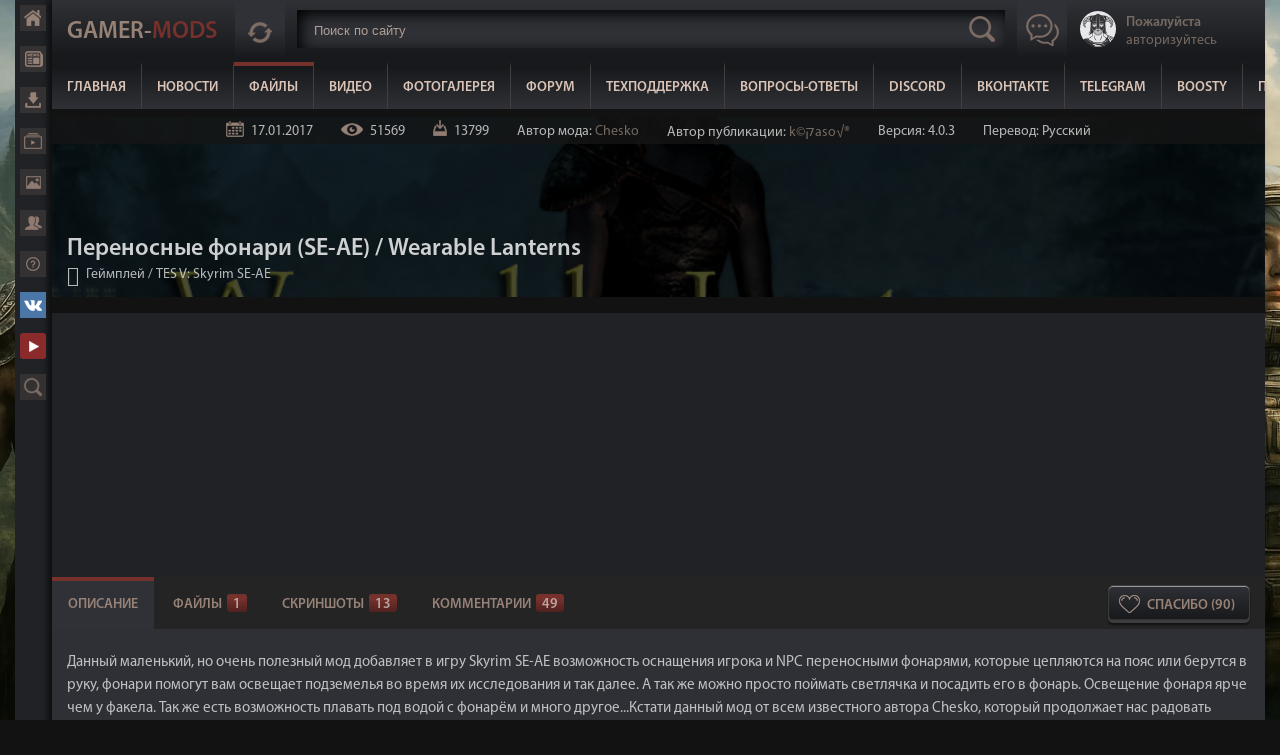

--- FILE ---
content_type: text/html; charset=UTF-8
request_url: https://gamer-mods.ru/load/skyrim_se/gejmplej/wearable_lanterns_se/158-1-0-5217
body_size: 24314
content:
<!DOCTYPE html>
<html lang="ru">
<head>
<meta charset="utf-8">
 
<script>
 const caramelJS = document.createElement('script'); 
 caramelJS.src = "https://ads.digitalcaramel.com/caramel.js?ts="+new Date().getTime();
 caramelJS.async = true;
 document.head.appendChild(caramelJS);
</script>
 
<meta name="viewport" content="width=device-width, initial-scale=1, maximum-scale=1">
<meta property="og:image" content="/_ld/52/14788119.jpg"> 

<link rel="image_src" href="https://gamer-mods.ru/_ld/52/14788119.jpg" />

<meta name="title" content="Переносные фонари (SE-АЕ) / Wearable Lanterns" />
<meta name="description" content="Мод добавляет в игру Skyrim SE-АЕ возможность оснащения игрока и NPC переносными фонарями, которые цепляются на пояс или берутся в руку." />
<title>Переносные фонари (SE) / Wearable Lanterns - Геймплей - TES V: Skyrim SE-AE - Моды на русском для Skyrim, Fallout, Starfield и других игр - Gamer-mods</title>
<meta name="description" content="Мод добавляет в игру Skyrim SE возможность оснащения игрока и NPC переносными фонарями, которые цепляются на пояс или берутся в руку." />
<meta name="keywords" content="Wearable Lanterns, геймплей, освещение, скайрим, фонари, Skyrim SE, моды" />
<link rel="stylesheet" href="/css/style5.css" />
<!-- Global site tag (gtag.js) - Google Analytics -->
<script async src="https://www.googletagmanager.com/gtag/js?id=G-NG4SL8ERLX"></script>
<script>
 window.dataLayer = window.dataLayer || [];
 function gtag(){dataLayer.push(arguments);}
 gtag('js', new Date());

 gtag('config', 'G-NG4SL8ERLX');
</script>
<link rel="canonical" href="https://gamer-mods.ru/load/skyrim_se/gejmplej/wearable_lanterns_se/158-1-0-5217" />

	<link rel="stylesheet" href="/.s/src/base.min.css" />
	<link rel="stylesheet" href="/.s/src/layer7.min.css" />

	<script src="/.s/src/jquery-1.12.4.min.js"></script>
	
	<script src="/.s/src/uwnd.min.js"></script>
	<link rel="stylesheet" href="/.s/src/socCom.min.css" />
	<link rel="stylesheet" href="/.s/src/social.css" />
	<script src="/.s/src/socCom.min.js"></script>
	<script src="//sys000.ucoz.net/cgi/uutils.fcg?a=soc_comment_get_data&site=0gamer-mods"></script>
	<script async defer src="https://www.google.com/recaptcha/api.js?onload=reCallback&render=explicit&hl=ru"></script>
	<script>
/* --- UCOZ-JS-DATA --- */
window.uCoz = {"module":"load","site":{"id":"0gamer-mods","domain":"gamer-mods.ru","host":"gamer-mods.ucoz.ru"},"uLightboxType":1,"language":"ru","layerType":7,"ssid":"003254447633261477707","country":"US","sign":{"210178":"Замечания","10075":"Обязательны для выбора","5255":"Помощник","3238":"Опции"}};
/* --- UCOZ-JS-CODE --- */

		function _bldCont1(a, b) {
			window._bldCont && _bldCont(b);
			!window._bldCont && (IMGS = window['allEntImgs' + a]) && window.open(IMGS[0][0]);
		}

		function eRateEntry(select, id, a = 65, mod = 'load', mark = +select.value, path = '', ajax, soc) {
			if (mod == 'shop') { path = `/${ id }/edit`; ajax = 2; }
			( !!select ? confirm(select.selectedOptions[0].textContent.trim() + '?') : true )
			&& _uPostForm('', { type:'POST', url:'/' + mod + path, data:{ a, id, mark, mod, ajax, ...soc } });
		}

		function updateRateControls(id, newRate) {
			let entryItem = self['entryID' + id] || self['comEnt' + id];
			let rateWrapper = entryItem.querySelector('.u-rate-wrapper');
			if (rateWrapper && newRate) rateWrapper.innerHTML = newRate;
			if (entryItem) entryItem.querySelectorAll('.u-rate-btn').forEach(btn => btn.remove())
		}
 function uSocialLogin(t) {
			var params = {"uid":{"height":0,"width":0},"google":{"width":700,"height":600},"telegram":{"width":0,"height":0},"yandex":{"height":515,"width":870},"vkontakte":{"width":790,"height":400}};
			var ref = escape(location.protocol + '//' + ('gamer-mods.ru' || location.hostname) + location.pathname + ((location.hash ? ( location.search ? location.search + '&' : '?' ) + 'rnd=' + Date.now() + location.hash : ( location.search || '' ))));
			window.open('/'+t+'?ref='+ref,'conwin','width='+params[t].width+',height='+params[t].height+',status=1,resizable=1,left='+parseInt((screen.availWidth/2)-(params[t].width/2))+',top='+parseInt((screen.availHeight/2)-(params[t].height/2)-20)+'screenX='+parseInt((screen.availWidth/2)-(params[t].width/2))+',screenY='+parseInt((screen.availHeight/2)-(params[t].height/2)-20));
			return false;
		}
		function TelegramAuth(user){
			user['a'] = 9; user['m'] = 'telegram';
			_uPostForm('', {type: 'POST', url: '/index/sub', data: user});
		}
function loginPopupForm(params = {}) { new _uWnd('LF', ' ', -250, -100, { closeonesc:1, resize:1 }, { url:'/index/40' + (params.urlParams ? '?'+params.urlParams : '') }) }
function reCallback() {
		$('.g-recaptcha').each(function(index, element) {
			element.setAttribute('rcid', index);
			
		if ($(element).is(':empty') && grecaptcha.render) {
			grecaptcha.render(element, {
				sitekey:element.getAttribute('data-sitekey'),
				theme:element.getAttribute('data-theme'),
				size:element.getAttribute('data-size')
			});
		}
	
		});
	}
	function reReset(reset) {
		reset && grecaptcha.reset(reset.previousElementSibling.getAttribute('rcid'));
		if (!reset) for (rel in ___grecaptcha_cfg.clients) grecaptcha.reset(rel);
	}
/* --- UCOZ-JS-END --- */
</script>

	<style>.UhideBlock{display:none; }</style>
	<script type="text/javascript">new Image().src = "//counter.yadro.ru/hit;noadsru0?r"+escape(document.referrer)+(screen&&";s"+screen.width+"*"+screen.height+"*"+(screen.colorDepth||screen.pixelDepth))+";u"+escape(document.URL)+";"+Date.now();</script><script type="text/javascript">if(['gamer-mods.ru','gamer-mods.ru'].indexOf(document.domain)<0)document.write('<meta http-equiv="refresh" content="0; url=https://gamer-mods.ru'+window.location.pathname+window.location.search+window.location.hash+'">');</script>
</head>
<body>
<div class="main">
<div class="mainwrap">
<div class="menubar">
<!--U1MENUBAR1Z--><div class="bar-fixed">
 <a href="/" class="bf-home" rel="nofollow" title="Главная">Главная</a>
 <a href="/news" class="bf-news" rel="nofollow" title="Новости">Новости</a>
 <a href="/load" class="bf-load" rel="nofollow" title="Файлы">Файлы</a>
 <a href="/video" class="bf-video" rel="nofollow" title="Видео">Видео</a>
 <a href="/photo" class="bf-photo" rel="nofollow" title="Фотогалерея">Фотогалерея</a>
 <a href="/forum" class="bf-forum" rel="nofollow" title="Форум">Форум</a>
 <a href="/gb" class="bf-help" rel="nofollow" title="Техподдержка">Поддержка</a>
 
 <a href="https://vk.ru/gamermods" class="bf-vk" target="_blank" rel="nofollow" title="Наша группа ВКонтакте">ВКонтакте</a>
 <a href="https://www.youtube.com/user/GamerModsRU" class="bf-youtube" target="_blank" rel="nofollow" title="Наш канал YouTube">YouTube</a>
 <a href="/search/?q=" class="bf-search" rel="nofollow" title="Расширенный поиск">Расширенный поиск</a>
</div><!--/U1MENUBAR1Z-->
</div>
<div class="content">
<!--U1AHEADER1Z--><header class="header">
<div class="wrapper">
 <div id="topmax"></div>
 <a href="/" class="logo">Gamer-<span>Mods</span></a>
 <div class="update-new">
 <a href="javascript:void(0)" rel="nofollow" class="update-new-button" rel="nofollow" title="Новые комментарии"></a>
 <div class="updatenewlist">
 <iframe id="last-comments-view" allowtransparency="true" src="/index/poslednie_kommentarii/0-16"></iframe>
 </div>
 </div>

 <div class="header-search">
<form id="search" onsubmit="this.sfSbm.disabled=true" method="post" action="/load/" autocomplete="off">
<input type="text" class="search-text" placeholder="Поиск по сайту" name="query" maxlength="50" size="20" />
<input type="submit" name="a" value="2" />
 <div id="search2"></div> 
</form>
</div>
 
<a href="javascript:void(0)" rel="nofollow" class="button-chat"></a>

<div class="header-right">

 
 <a href="javascript:;" rel="nofollow" onclick="loginPopupForm(); return false;" class="profile-view">
 <div class="profile-view-photo"><img src="/images/ava.png" alt="Нет аватара"></div>
 <div class="profile-view-text"><span>Пожалуйста</span><br>авторизуйтесь</div>
 </a>
 
</div>

</div> 

<nav class="header-menu">
 <a href="/">Главная</a>
 <a href="/news">Новости</a>
 <a href="/load" class="hm-active">Файлы</a> 
 <a href="/video">Видео</a>
 <a href="/photo">Фотогалерея</a>
 <a href="/forum">Форум</a>
 <a href="/gb">Техподдержка</a>
 <a href="https://gamer-mods.ru/forum/9-2684-1" target="_blank" rel="nofollow">Вопросы-Ответы</a>
 <a href="https://discord.gg/JRUwcj5" target="_blank" rel="nofollow">Discord</a>
 <a href="https://vk.ru/gamermods" target="_blank" rel="nofollow">ВКонтакте</a>
 <a href="https://t.me/kopasovGM" target="_blank" rel="nofollow">Telegram</a>
 <a href="https://boosty.to/gamer_mods" target="_blank" rel="nofollow">Boosty</a>
 <a href="https://gamer-mods.ru/forum/9-2850-1" target="_blank" rel="nofollow">Помощь сайту</a>
</nav>
 <div class="header-button"></div>
</header><!--/U1AHEADER1Z-->
<div class="content-view">

<div class="full-mod-page">
 <div class="fmp-top">
 
 <img src="/_ld/52/14788119.jpg" alt="Переносные фонари (SE-АЕ) / Wearable Lanterns">
 <div class="fmp-detals">
 <span class="detals-date" title="17.01.2017 в 13:25:35">17.01.2017</span>
 <span class="detals-reads">51569</span>
 <span class="detals-loads">13799</span>
<span>Автор мода: <a href="https://www.nexusmods.com/skyrimspecialedition/mods/7560/?" target="_blank">Chesko</a></span>
 <span>Автор публикации: <a href="/index/8-1">k©קaso√®</a></span>
 <span>Версия: 4.0.3</span>
 <span>Перевод: Русский</span>
 </div>
 <div class="fmp-main">
 <h1 class="fmp-name">Переносные фонари (SE-АЕ) / Wearable Lanterns</h1>
 <div class="fmp-where"><a href="/load/skyrim_se/gejmplej/158">Геймплей</a> / <a href="/load/skyrim_se/150">TES V: Skyrim SE-AE</a><a href="javascript:void(0)" class="return-back" onclick="history.back();return false;" title="Назад">Назад</a></div>
 </div>
 </div>
<!--U1ADAPTIV1Z--><div class="adaptiv">
<div caramel-id="01jpqcnqhhn7eed1k7rj2m3xdb"></div>
<div caramel-id="01jpqcvd56n8pgya0ww29qdqfr"></div>
</div><!--/U1ADAPTIV1Z-->
 <div class="mod-full-info">
 <div class="tabs">
<div class="content-view">

 <div class="mod-full-buttons">
 
 <a href="javascript://" onclick="ustarrating('5217',5);return false;" rel="nofollow" class="thank-you-mfb" title="90 - Уже сказали спасибо">Спасибо (90)</a>
 </div>
 <input id="tab1" type="radio" name="tabs" checked="">
 <label for="tab1">Описание</label>
 
 <input id="tab2" type="radio" name="tabs">
 <label for="tab2">Файлы<span>1</span></label>
 
 
 <input id="tab3" type="radio" name="tabs">
 <label for="tab3">Скриншоты<span>13</span></label>
 
 
 <a href="#new-vv-com" rel="nofollow"><label>Комментарии<span>49</span></label></a>
 <script>
 var usrarids = {};
function ustarrating(id, mark) {
 if (!usrarids[id]) {
 usrarids[id] = 1;
 $(".nvb-like"+id).hide();
 _uPostForm('', {type:'POST', url:'/load/', data:{'a':'65','id':id,'mark':mark,'mod':'load','ajax':'2'}});
 }
}
 
 </script>
<!-- Описание -->
 <section id="content1">
 <div class="full-main-text">
<p>Данный маленький, но очень полезный мод добавляет в игру Skyrim SE-АЕ возможность оснащения игрока и NPC переносными фонарями, которые цепляются на пояс или берутся в руку, фонари помогут вам освещает подземелья во время их исследования и так далее. А так же можно просто поймать светлячка и посадить его в фонарь. Освещение фонаря ярче чем у факела. Так же есть возможность плавать под водой с фонарём и много другое...Кстати данный мод от всем известного автора Chesko, который продолжает нас радовать такими обширными модами которые добавляют в игру все больше реализма...известные моды такие как &quot;Frostfall&quot;, &quot;Campfire&quot; и другие.<br />
<br />
<span style="font-size:18px;"><span style="color:#00ff00;">ВАЖНО!!!</span><br />
На данной странице оригинал от самого автора, в моде нет МСМ меню настроек и некоторых опций.<br />
Неофициальный вариант этого же мода, но с фанатскими исправлениями + добавленным МСМ меню с настройками и возвращенными опциями, <a href="https://gamer-mods.ru/load/skyrim_se/gejmplej/wearable_lanterns_ru_c_mcm_menju/158-1-0-9064" target="_blank">смотрите на данной странице</a>.</span><br />
<br />
<u>Обновление:4.0.3</u><br />
- Мод адаптирован для игры Skyrim SE-АЕ<br />
- Удален функционал требующий наличие SkyUI и SKSE, на момент адаптации мода для Skyrim SE в 2017 году, таковых еще не было, но уже 2019 год и они уже давно есть, но автор не торопится обновлять мод.<br />
- Опция &quot;Выключение в скрытности&quot; теперь активно по умолчанию.<br />
- Добавлены заклинания &quot;Настройки: Переносные фонарики&quot;, &quot;Фонарь: переключение&quot; и &quot;Фонарь: проверить топливо&quot;, вместо МСМ меню.<br />
- Выключение фонаря когда в скрытности больше не влияет на последователей, чтобы избежать краха игры. Чтобы отключить фонари у ваших последователей, нужно поговорить с ними и выбрать диалог &quot;О вашем фонаре...&quot;, &quot;(Все компаньоны) Отключить фонари на данный момент.&quot; Вы можете выбрать другой вариант из того же меню диалога, чтобы снова включить их.<br />
- При использовании функции &quot;Удерживания Ctl для переключения&quot; при спринте, ваш фонарь больше не будет включаться или выключаться при быстром беге, работать будет только тогда, когда стоите на месте с нажатой клавишей.<br />
<br />
<span style="color:#ff8c00;">ОТЛИЧИЯ ФУНКЦИОНАЛА МОДА ОТ ВАРИАНТА ДЛЯ КЛАССИЧЕСКОЙ ИГРЫ SKYRIM:</span><br />
* Нет индикаторов расхода масла / пыльцы при использовании соответствующих систем.<br />
* Нет МСМ меню с настройками. Вместо МСМ меню настройки будут через заклинание Настройки: Переносные фонари.<br />
* Нет горячих клавиш. Используйте заклинания &quot;фонарь: переключение&quot; и &quot;Фонарь: проверить топливо&quot;.<br />
* Нет настройки профилей.<br />
* Бумажные фонари пока не включены в мод, из-за некоторых проблем с моделями.<br />
&nbsp;<br />
<span style="color:#ff8c00;">Как получить туристический фонарь:</span><br />
- Фонари путешественника могут быть приобретены практически в любом магазине общих товаров, у поставщиков и у некоторых более мелких продавцов, случайно.<br />
- Фонари также могут быть созданы путем объединения простого фонаря и кожаной полоски в кузнице.<br />
- Простые фонари могут быть изготовлены из 2-х железных слитков в кузнице, это на тот случай, если вы испытываете трудности с поиском простых фонарей.<br />
- Фонарь по умолчанию крепится на крючок, справа на поясе за спиной. Чтобы изменить положение вашего Фонаря путешественника, примените настройки мода, вы можете выбрать, как вы хотите использовать ваш Фонарь путешественника. Он может быть оборудован спереди справа, сзади справа или вы можете его просто держать в руке.<br />
- Фонарь крафтится в кузнице в разделе &quot;Разное&quot;. Для его изготовления необходим 1 светильник и полоски кожи.<br />
- Чтобы активировать фонарь, наденьте его (см. в инвентаре в разделе &quot;Одежда&quot;).<br />
- При использовании мода Campfire можно изготовить Фонарь Путешественника при использовании навыка выживания: Создание предметов и использовать фонарное масло как трут для костра.<br />
- При использовании мода Campfire можно изготовить Бумажный фонарь при использовании навыка выживания: Создание предметов.<br />
<br />
<span style="color:#ff8c00;">Как сделать фонарь со светлячком:</span><br />
- Фонарь со светлячком делается чуть сложнее, сначала нужно изготовить простой фонарь в кузнице в разделе &quot;Разное&quot; или купите или найдите его, а потом поймайте в него светлячка. (Просто подойти ближе к светлячку и поместите его в банку).<br />
- Фонарь со светлячком вешается на крючок на поясе, справа на спине, по умолчанию. Чтобы изменить положение вашего Фонаря со светлячком, примените настройки мода, вы можете выбрать, как вы хотите разместить ваш Фонарь со светлячком. Он может быть оборудован спереди справа, сзади справа или вы можете его просто держать в руке.<br />
<br />
<span style="color:#ff8c00;">Последователи и фонари:</span><br />
- Ваш фонарь может быть дан любому компаньону и они будут использовать фонари при следующих обстоятельствах:<br />
1. Когда снаружи: в ночное время (с 7 вечера до 7 утра)<br />
2. Когда внутри интерьеров: если локация безопасна, то компаньоны будут использовать фонари в домах, постоялых дворах, фермах и т.д., они будут использовать их в склепах, пещерах, подземельях и др.<br />
3. Скрытность: ваш компаньон будет отключать или убрать фонарь вскоре после того как начинает красться.<br />
- Вам будут предоставлены новые темы диалогов: &quot;О твоем фонаре....&quot; Используя этот диалог, вы сможете изменить положение фонаря у вашего компаньона без необходимости забирать у них фонари и менять на себе.<br />
- Вам возможно придется сохранить и перезагрузить игру один раз, для вступления диалога &quot;О твоем фонаре...&quot; в силу<br />
- Если вы используете мод AFT/EFF или подобные моды, то фонари могут передаваться путем диалогов и использоваться вашими последователями.<br />
- Если ваши последователи не используют фонари которые вы им дали, попробуйте уволить компаньона и нанять снова.<br />
<br />
<span style="color:#ff8c00;">Разное:</span><br />
- Для любителей реализма для обоих видов фонарей доступны функции подпитки - маслом или цветочной пыльцой, в зависимости от того, какой фонарь вы используете. (для игры Skyrim SE пока эта функция недоступна, так как нет SKSE64)<br />
- В автоматическом режиме фонарь будет светить вечно, без каких-либо дополнительных усилий.<br />
- В ручном режиме вам придётся следить за уровнем масла и запасом пыльцы у светлячка, иначе свет потускнеет и через какое-то время погаснет. (для игры Skyrim SE пока эта функция недоступна, так как нет SKSE64)<br />
- Ламповое масло можно купить у торговцев, а пыльцу собрать с цветов.<br />
- Если вы дали фонарь компаньону, то он будет гореть с 7 вечера до 7 утра после чего погаснет и снова зажжётся вечером. Так же ваш компаньон будет отключать свой фонарь внутри освещённых помещений и в режиме скрытности. Чтобы сменить способ переноски фонаря спутником, воспользуйтесь строчкой диалога &quot;Касательно твоего фонаря...&quot;<br />
<br />
<span style="color:#ff8c00;">Как изменять настройки фонаря:</span><br />
- Настройки фонаря вы сможете изменять в меню настроек &quot;Настройки: Переносные фонари&quot;, которое вызывается заклинанием и используется криком. Настроить можно яркость, положение и другие настройки, а также автоматическое переключение в зависимости от времени суток, помещения, режима скрытности.<br />
<br />
<span style="color:#ff8c00;">Требования:</span><br />
- Skyrim SE-АЕ<br />
<br />
<span style="color:#ff8c00;">Установка:</span><br />
Через менеджеры модов или вручную, поместить файлы Chesko_WearableLantern - Textures.bsa, Chesko_WearableLantern.bsa, Chesko_WearableLantern.esp в папку Data в игре и активируйте.<br />
<br />
<span style="color:#ff8c00;">F.A.Q.:</span><br />
- Как сменить положение фонаря?<br />
- Чтобы сменить способ переноски фонаря для спутника, поговорите с ним и выберите фразу &quot;Насчет твоего фонаря...&quot;<br />
- Чтобы сменить положение для ГГ, зайдите в меню настроек мода и настройте.</p>

<p>- Не появилась строчка диалога &quot;Насчет твоего фонаря...&quot; хотя сами фонари доступны<br />
- Просто сохранитесь, перезагрузитесь, диалог появится.</p>

<p>- Я дал спутнику фонарь, но он его не использует<br />
- Дождитесь вечера, возможно просто ещё достаточно светло<br />
- Заберите фонарь у спутника и дайте ему его снова</p>

<p>- Влияет ли свет фонарей на обнаружение?<br />
- Да. Вы должны выключить ваш фонарь, когда действуете в режиме скрытности. Последователям нужно будет сказать чтобы отключили фонари.</p>

<p>- Стоят совместимые моды на спутников, но они не хотят использовать свои фонари<br />
- Попробуйте уволить последователей, а затем снова наймите их</p>
 </div>
 </section> 
<!-- Файлы -->
 <section id="content2">
<div class="downloads">

 <div class="download-link">
 <div>Основной архив (1.6 mb)<span>Сервер №1</span></div>
 <div><a href="javascript:;" rel="nofollow" onclick="loginPopupForm(); return false;" target="_blank" rel="nofollow">Перейти к скачиванию</a></div>
 </div>
 
 
 
 
 
 
 

 
 
  
 

 </div>
 </section> 
 
<!-- Картинки -->

<section id="content3"> 
<div class="full-images">
<ul id="lightgallery" class="list-unstyled row">
 <li data-src="/_ld/52/79440979.jpg" data-sub-html="<h4></h4><p></p>"><a href="javascript:void(0)" rel="nofollow"><img class="img-responsive" src="/_ld/52/79440979.jpg" alt=""></a></li>  <li data-src="/_ld/52/90557609.jpg" data-sub-html="<h4></h4><p></p>"><a href="javascript:void(0)" rel="nofollow"><img class="img-responsive" src="/_ld/52/90557609.jpg" alt=""></a></li>  <li data-src="/_ld/52/91404943.jpg" data-sub-html="<h4></h4><p></p>"><a href="javascript:void(0)" rel="nofollow"><img class="img-responsive" src="/_ld/52/91404943.jpg" alt=""></a></li>  <li data-src="/_ld/52/41341720.jpg" data-sub-html="<h4></h4><p></p>"><a href="javascript:void(0)" rel="nofollow"><img class="img-responsive" src="/_ld/52/41341720.jpg" alt=""></a></li>  <li data-src="/_ld/52/47371817.jpg" data-sub-html="<h4></h4><p></p>"><a href="javascript:void(0)" rel="nofollow"><img class="img-responsive" src="/_ld/52/47371817.jpg" alt=""></a></li>  <li data-src="/_ld/52/15263180.jpg" data-sub-html="<h4></h4><p></p>"><a href="javascript:void(0)" rel="nofollow"><img class="img-responsive" src="/_ld/52/15263180.jpg" alt=""></a></li>  <li data-src="/_ld/52/60020218.jpg" data-sub-html="<h4></h4><p></p>"><a href="javascript:void(0)" rel="nofollow"><img class="img-responsive" src="/_ld/52/60020218.jpg" alt=""></a></li>  <li data-src="/_ld/52/43682370.jpg" data-sub-html="<h4></h4><p></p>"><a href="javascript:void(0)" rel="nofollow"><img class="img-responsive" src="/_ld/52/43682370.jpg" alt=""></a></li>  <li data-src="/_ld/52/61207799.jpg" data-sub-html="<h4></h4><p></p>"><a href="javascript:void(0)" rel="nofollow"><img class="img-responsive" src="/_ld/52/61207799.jpg" alt=""></a></li>  <li data-src="/_ld/52/43045052.jpg" data-sub-html="<h4></h4><p></p>"><a href="javascript:void(0)" rel="nofollow"><img class="img-responsive" src="/_ld/52/43045052.jpg" alt=""></a></li>  <li data-src="/_ld/52/19388950.jpg" data-sub-html="<h4></h4><p></p>"><a href="javascript:void(0)" rel="nofollow"><img class="img-responsive" src="/_ld/52/19388950.jpg" alt=""></a></li>  <li data-src="/_ld/52/15743661.jpg" data-sub-html="<h4></h4><p></p>"><a href="javascript:void(0)" rel="nofollow"><img class="img-responsive" src="/_ld/52/15743661.jpg" alt=""></a></li>  <li data-src="/_ld/52/45173068.jpg" data-sub-html="<h4></h4><p></p>"><a href="javascript:void(0)" rel="nofollow"><img class="img-responsive" src="/_ld/52/45173068.jpg" alt=""></a></li>                                     
 </ul>
 </div>
 </section> 
 
  

 
</div>
 </div>
 
 
 <!--U1ADAPTIVE1Z--><div class="adaptiv">
<div caramel-id="01jpqcptg0xmxk1c4fshzf9gn8"></div>
<div caramel-id="01k94czgazz2dptcrwysyy1nv3"></div>
</div><!--/U1ADAPTIVE1Z-->
<div class="related-mods">
 <div class="related-mods-name">Похожие моды</div>
 <a href="/load" rel="nofollow" class="related-mods-all">Показать все</a>
 <div class="mod-social-links">
 <div class="msl-name">Поделитесь с друзьями</div>
 <div class="ya-share2" data-services="vkontakte,facebook,odnoklassniki,moimir,gplus,twitter"></div>
 </div>
 
<script src="//yastatic.net/es5-shims/0.0.2/es5-shims.min.js"></script>
<script src="//yastatic.net/share2/share.js"></script>

 
 <div class="clr"></div> 
 <div class="related-mods-list">
 <ul class="uRelatedEntries"><div class="mod-view">
 <a href="/load/skyrim_se/gejmplej/wearable_lanterns_ru_c_mcm_menju/158-1-0-9064" class="mod-view-image"><img src="/_ld/90/42369543.jpg" alt=""><span class="mvis"></span></a>
 <div class="mod-view-info">
 <a href="/load/skyrim_se/gejmplej/wearable_lanterns_ru_c_mcm_menju/158-1-0-9064" class="mod-view-name">Переносные фонари (SE) &#124; Wearable Lanterns  (с исправлениями и c MCM меню)</a>
 <div class="mod-vi-date">Опубликовано 02.09.2019 в 15:57:06</div>
 <div class="mod-vi-text">Переносные фонари Wearable Lanterns RU (с исправлениями)(c MCM меню).</div>
 </div>
</div><div class="mod-view">
 <a href="/load/skyrim_le/gejmplej_i_animacija/wearable_lanterns/16-1-0-509" class="mod-view-image"><img src="/_ld/5/12786802.jpg" alt=""><span class="mvis"></span></a>
 <div class="mod-view-info">
 <a href="/load/skyrim_le/gejmplej_i_animacija/wearable_lanterns/16-1-0-509" class="mod-view-name">Переносные фонари / Wearable Lanterns</a>
 <div class="mod-vi-date">Опубликовано 19.06.2016 в 10:32:17</div>
 <div class="mod-vi-text">Очень полезный мод добавляет в игру возможность оснащения игрока и NPC переносными фонарями, которые цепляются на пояс или берутся в руку.</div>
 </div>
</div><div class="mod-view">
 <a href="/load/skyrim_se/grafika/relighting_skyrim_sse/152-1-0-5399" class="mod-view-image"><img src="/_ld/53/17603033.jpg" alt=""><span class="mvis"></span></a>
 <div class="mod-view-info">
 <a href="/load/skyrim_se/grafika/relighting_skyrim_sse/152-1-0-5399" class="mod-view-name">Освещение Скайрима (SE-АЕ) &#124; Relighting Skyrim SE</a>
 <div class="mod-vi-date">Опубликовано 09.12.2024 в 21:14:42</div>
 <div class="mod-vi-text">Этот мод для игры Skyrim SE-АЕ удаляет освещение без источника освещения и добавляет освещение там где оно отсутствует (горящие факелы и светильники без свечения).</div>
 </div>
</div><div class="mod-view">
 <a href="/load/skyrim_se/gejmplej/lanterns_of_skyrim_se/158-1-0-4818" class="mod-view-image"><img src="/_ld/48/32632575.jpg" alt=""><span class="mvis"></span></a>
 <div class="mod-view-info">
 <a href="/load/skyrim_se/gejmplej/lanterns_of_skyrim_se/158-1-0-4818" class="mod-view-name">Фонари Скайрима (SE-АЕ) &#124; Lanterns of Skyrim SE</a>
 <div class="mod-vi-date">Опубликовано 10.08.2019 в 13:03:59</div>
 <div class="mod-vi-text">Этот мод добавит в Skyrim SE-АЕ фонари на все главные дороги, в деревни, города и населенные пункты.</div>
 </div>
</div></ul>
 </div>
</div>
 <!-- Комменты -->
 <div class="clr"></div>
 <div id="new-vv-com" class="home-last">
 <input id="tab7" type="radio" name="mods" checked="">
 <label for="tab7">Комментарии</label>
 <section id="content7">
<div class="comments">
 
 <div class="page-selector"><span class="pagesBlock1"><b class="swchItemA"><span>1</span></b> <a class="swchItem" href="javascript:;" rel="nofollow" onclick="spages('2','L2xvYWQvd2VhcmFibGVfbGFudGVybnNfc2UvMTU4LTItMC01MjE3');return false;"><span>2</span></a>  <a class="swchItem swchItem-next" href="javascript:;" rel="nofollow" onclick="spages('2','L2xvYWQvd2VhcmFibGVfbGFudGVybnNfc2UvMTU4LTItMC01MjE3');return false;"><span>&raquo;</span></a></span></div>

 <div class="comments-list">
 
			<div class="com-order-block">
				<label class="com-order-wrap">
					<span class="com-order-title">Порядок вывода комментариев:</span>
					<select class="com-order-select">
						<option value="" selected="selected">По умолчанию</option>
						<option value="desc" >Сначала новые</option>
						<option value="asc" >Сначала старые</option>
					</select>
				</label>
			</div>

			<script>
				setTimeout(function() {
					$('.com-order-select').change(function() {
						var elem = $(this);
						var oldValue = ( /0gamer-modscomOrder=(asc|desc)/.exec(document.cookie) || {} )[1] || '';
						var newValue = elem.val();
						console.log(oldValue, newValue);

						if (newValue == oldValue) return;

						document.cookie = '0gamer-modscomOrder=' + encodeURIComponent(newValue) + '; path=/; expires=' + (new Date((new Date).getTime() + 1000*60*60*24*365)).toGMTString();
						window.console && console.info && console.info('comment order changed: "' + oldValue + '" >> "' + newValue + '"');
						// elem.parents('.com-order-wrap').eq(0).find('.com-order-apply').fadeIn().removeClass('com-order-apply-hidden').addClass('com-order-apply-visible');
						newValue = newValue || 'default';

						location.search = location.search
							? /[?&]comments_order=([^&]*)/.test(location.search)
								? location.search.replace(/comments_order=([^&]*)/, 'comments_order=' + newValue)
								: location.search + '&comments_order=' + newValue
							: '?comments_order=' + newValue;
					});
				}, 100);
			</script>
		<script>
				function spages(p, link) {
					!!link && location.assign(atob(link));
				}
			</script>
			<div id="comments"></div>
			<div id="newEntryT"></div>
			<div id="allEntries"><div class="comEnt report-spam-target " id="comEnt590300" style=" "><div id="goRomkin16:54:31" class="comment-view">
 <div class="comment-top"> 
 <a href="/index/8-285979" rel="nofollow" class="comment-avatar"><img src="/avatar/05/71/47909875.jpg" alt="Аватар Romkin"></a>
 <div class="comment-top-left">
 <div class="comment-user"><a href="/index/8-285979" rel="nofollow">Romkin</a> в 16:54:31, 15.09.2022</div>
 <div class="comment-user"><a href="/load/skyrim_se/gejmplej/wearable_lanterns_se/158-1-0-5217#goRomkin16:54:31">№44</a>, </div>
 </div> 
 
 

<a href="" rel="nofollow" class="good-comment">Нравится</a>

 
 
 </div>
 <div class="comment-text">Фикс для AE сделали   <a class="link" target="_blank" href="https://www.nexusmods.com/skyrimspecialedition/mods/72287?tab=description" rel="nofollow">https://www.nexusmods.com/skyrims....ription</a> Ещё один   <a class="link" target="_blank" href="https://www.nexusmods.com/skyrimspecialedition/mods/73799?tab=description" rel="nofollow">https://www.nexusmods.com/skyrims....ription</a></div>
  
</div></div><div style="width:auto;*width:100%;margin-left:20px;" id="appEntry590300"><b></b></div><div class="comEnt report-spam-target " id="comEnt590308" style="width:auto;*width:100%;margin-left:20px; "><div id="gok©קaso√®17:14:51" class="comment-view">
 <div class="comment-top"> 
 <a href="/index/8-1" rel="nofollow" class="comment-avatar"><img src="/avatar/00/00/00178136.jpg" alt="Аватар k©קaso√®"></a>
 <div class="comment-top-left">
 <div class="comment-user"><a href="/index/8-1" rel="nofollow">k©קaso√®</a> в 17:14:51, 15.09.2022</div>
 <div class="comment-user"><a href="/load/skyrim_se/gejmplej/wearable_lanterns_se/158-1-0-5217#gok©קaso√®17:14:51">№45</a>, Администратор</div>
 </div> 
 
 

<a href="" rel="nofollow" class="good-comment">Нравится</a>

 
 
 </div>
 <div class="comment-text">на данной странице вариант мода без нуждф в этом фиксе, он скорее всего для этого варианта мода <br /> <a class="link" target="_blank" href="https://gamer-mods.ru/load/skyrim_se/gejmplej/wearable_lanterns_ru_c_mcm_menju/158-1-0-9064" rel="nofollow">https://gamer-mods.ru/load....-0-9064</a></div>
  
</div></div><div style="width:auto;*width:100%;margin-left:40px;" id="appEntry590308"><b></b></div><div class="comEnt report-spam-target " id="comEnt590309" style="width:auto;*width:100%;margin-left:40px; "><div id="goRomkin17:26:12" class="comment-view">
 <div class="comment-top"> 
 <a href="/index/8-285979" rel="nofollow" class="comment-avatar"><img src="/avatar/05/71/47909875.jpg" alt="Аватар Romkin"></a>
 <div class="comment-top-left">
 <div class="comment-user"><a href="/index/8-285979" rel="nofollow">Romkin</a> в 17:26:12, 15.09.2022</div>
 <div class="comment-user"><a href="/load/skyrim_se/gejmplej/wearable_lanterns_se/158-1-0-5217#goRomkin17:26:12">№46</a>, </div>
 </div> 
 
 

<a href="" rel="nofollow" class="good-comment">Нравится</a>

 
 
 </div>
 <div class="comment-text">Не, в требованиях указан именно этот  <a class="link" target="_blank" href="/go?https://www.nexusmods.com/skyrimspecialedition/mods/7560" title="https://www.nexusmods.com/skyrimspecialedition/mods/7560" rel="nofollow">https://www.nexusmods.com/skyrimspecialedition/mods/7560</a></div>
  
</div></div><div style="width:auto;*width:100%;margin-left:60px;" id="appEntry590309"><b></b></div><div class="comEnt report-spam-target " id="comEnt590319" style="width:auto;*width:100%;margin-left:60px; "><div id="gok©קaso√®17:59:17" class="comment-view">
 <div class="comment-top"> 
 <a href="/index/8-1" rel="nofollow" class="comment-avatar"><img src="/avatar/00/00/00178136.jpg" alt="Аватар k©קaso√®"></a>
 <div class="comment-top-left">
 <div class="comment-user"><a href="/index/8-1" rel="nofollow">k©קaso√®</a> в 17:59:17, 15.09.2022</div>
 <div class="comment-user"><a href="/load/skyrim_se/gejmplej/wearable_lanterns_se/158-1-0-5217#gok©קaso√®17:59:17">№47</a>, Администратор</div>
 </div> 
 
 

<a href="" rel="nofollow" class="good-comment">Нравится (1)</a>

 
 
 </div>
 <div class="comment-text">мне пока некогда в этом разбираться, как будет время попробую докопаться до истины )</div>
  
</div></div><div style="width:auto;*width:100%;margin-left:80px;" id="appEntry590319"><b></b></div><div class="comEnt report-spam-target " id="comEnt590321" style="width:auto;*width:100%;margin-left:80px; "><div id="goRomkin18:02:45" class="comment-view">
 <div class="comment-top"> 
 <a href="/index/8-285979" rel="nofollow" class="comment-avatar"><img src="/avatar/05/71/47909875.jpg" alt="Аватар Romkin"></a>
 <div class="comment-top-left">
 <div class="comment-user"><a href="/index/8-285979" rel="nofollow">Romkin</a> в 18:02:45, 15.09.2022</div>
 <div class="comment-user"><a href="/load/skyrim_se/gejmplej/wearable_lanterns_se/158-1-0-5217#goRomkin18:02:45">№48</a>, </div>
 </div> 
 
 

<a href="" rel="nofollow" class="good-comment">Нравится</a>

 
 
 </div>
 <div class="comment-text">Переводик бы...  <img src="/.s/sm/2/smile.gif" border="0" align="absmiddle" alt="smile" /></div>
  
</div></div><div style="width:auto;*width:100%;margin-left:100px;" id="appEntry590321"><b></b></div><div class="comEnt report-spam-target " id="comEnt490176" style=" "><div id="gok©קaso√®18:05:26" class="comment-view">
 <div class="comment-top"> 
 <a href="/index/8-1" rel="nofollow" class="comment-avatar"><img src="/avatar/00/00/00178136.jpg" alt="Аватар k©קaso√®"></a>
 <div class="comment-top-left">
 <div class="comment-user"><a href="/index/8-1" rel="nofollow">k©קaso√®</a> в 18:05:26, 11.09.2020</div>
 <div class="comment-user"><a href="/load/skyrim_se/gejmplej/wearable_lanterns_se/158-1-0-5217#gok©קaso√®18:05:26">№42</a>, Администратор</div>
 </div> 
 
 

<a href="" rel="nofollow" class="good-comment">Нравится</a>

 
 
 </div>
 <div class="comment-text"><span style="color:#00ff00">ВАЖНО!!!</span> <br /> На данной странице оригинал от самого автора, в моде нет МСМ меню настроек и некоторых опций. <br /> Неофициальный вариант этого же мода, но с фанатскими исправлениями + добавленным МСМ меню с настройками и возвращенными опциями, <a class="link" href="https://gamer-mods.ru/load/skyrim_se/gejmplej/wearable_lanterns_ru_c_mcm_menju/158-1-0-9064" rel="nofollow" target="_blank">смотрите на данной странице</a>.</div>
  
</div></div><div style="width:auto;*width:100%;margin-left:20px;" id="appEntry490176"><b></b></div><div class="comEnt report-spam-target " id="comEnt458992" style=" "><div id="goSega66603:13:20" class="comment-view">
 <div class="comment-top"> 
 <a href="/index/8-165847" rel="nofollow" class="comment-avatar"><img src="/.s/a/40/1.png" alt="Аватар Sega666"></a>
 <div class="comment-top-left">
 <div class="comment-user"><a href="/index/8-165847" rel="nofollow">Sega666</a> в 03:13:20, 25.03.2020</div>
 <div class="comment-user"><a href="/load/skyrim_se/gejmplej/wearable_lanterns_se/158-1-0-5217#goSega66603:13:20">№37</a>, </div>
 </div> 
 
 

<a href="" rel="nofollow" class="good-comment">Нравится (1)</a>

 
 
 </div>
 <div class="comment-text">Мерзкий и проблематичный порт с обычного Скайрима.</div>
  
</div></div><div style="width:auto;*width:100%;margin-left:20px;" id="appEntry458992"><b></b></div><div class="comEnt report-spam-target " id="comEnt490170" style="width:auto;*width:100%;margin-left:20px; "><div id="goAntonius_Askaloso17:38:23" class="comment-view">
 <div class="comment-top"> 
 <a href="/index/8-696553" rel="nofollow" class="comment-avatar"><img src="/avatar/13/93/05347863.jpg" alt="Аватар Antonius_Askaloso"></a>
 <div class="comment-top-left">
 <div class="comment-user"><a href="/index/8-696553" rel="nofollow">Antonius_Askaloso</a> в 17:38:23, 11.09.2020</div>
 <div class="comment-user"><a href="/load/skyrim_se/gejmplej/wearable_lanterns_se/158-1-0-5217#goAntonius_Askaloso17:38:23">№40</a>, </div>
 </div> 
 
 

<a href="" rel="nofollow" class="good-comment">Нравится</a>

 
 
 </div>
 <div class="comment-text">еще и с сксе не работает <img src="/.s/sm/2/angry.gif" border="0" align="absmiddle" alt="angry" /></div>
  
</div></div><div style="width:auto;*width:100%;margin-left:40px;" id="appEntry490170"><b></b></div><div class="comEnt report-spam-target " id="comEnt490171" style="width:auto;*width:100%;margin-left:40px; "><div id="gok©קaso√®17:46:35" class="comment-view">
 <div class="comment-top"> 
 <a href="/index/8-1" rel="nofollow" class="comment-avatar"><img src="/avatar/00/00/00178136.jpg" alt="Аватар k©קaso√®"></a>
 <div class="comment-top-left">
 <div class="comment-user"><a href="/index/8-1" rel="nofollow">k©קaso√®</a> в 17:46:35, 11.09.2020</div>
 <div class="comment-user"><a href="/load/skyrim_se/gejmplej/wearable_lanterns_se/158-1-0-5217#gok©קaso√®17:46:35">№41</a>, Администратор</div>
 </div> 
 
 

<a href="" rel="nofollow" class="good-comment">Нравится (1)</a>

 
 
 </div>
 <div class="comment-text">skse работает прекрасно, главное правильно его установить и skse не мод какой то чтобы не работал, это расширитель для модов а не сам мод, он не может не работать, не работать могут только моды, поэтому если этот мод не работает у вас, значит skse не верно установлен или еще что то, а сам мод рабочий, скриншоты с показом инвентаря и настроек мода я откуда по вашему брал и делал, со своей игры естественно</div>
  
</div></div><div style="width:auto;*width:100%;margin-left:60px;" id="appEntry490171"><b></b></div><div class="comEnt report-spam-target " id="comEnt502071" style="width:auto;*width:100%;margin-left:60px; "><div id="goAntonius_Askaloso00:40:40" class="comment-view">
 <div class="comment-top"> 
 <a href="/index/8-696553" rel="nofollow" class="comment-avatar"><img src="/avatar/13/93/05347863.jpg" alt="Аватар Antonius_Askaloso"></a>
 <div class="comment-top-left">
 <div class="comment-user"><a href="/index/8-696553" rel="nofollow">Antonius_Askaloso</a> в 00:40:40, 02.12.2020</div>
 <div class="comment-user"><a href="/load/skyrim_se/gejmplej/wearable_lanterns_se/158-1-0-5217#goAntonius_Askaloso00:40:40">№43</a>, </div>
 </div> 
 
 

<a href="" rel="nofollow" class="good-comment">Нравится (2)</a>

 
 
 </div>
 <div class="comment-text">я тоже могу сделать скриншот как оно работает. Однако окошко то об ошибке вылезает</div>
  
</div></div><div style="width:auto;*width:100%;margin-left:80px;" id="appEntry502071"><b></b></div><div class="comEnt report-spam-target " id="comEnt428354" style=" "><div id="goT1m0n11:46:59" class="comment-view">
 <div class="comment-top"> 
 <a href="/index/8-425689" rel="nofollow" class="comment-avatar"><img src="/.s/a/43/153298205.png" alt="Аватар T1m0n"></a>
 <div class="comment-top-left">
 <div class="comment-user"><a href="/index/8-425689" rel="nofollow">T1m0n</a> в 11:46:59, 05.08.2019</div>
 <div class="comment-user"><a href="/load/skyrim_se/gejmplej/wearable_lanterns_se/158-1-0-5217#goT1m0n11:46:59">№36</a>, </div>
 </div> 
 
 

<a href="" rel="nofollow" class="good-comment">Нравится</a>

 
 
 </div>
 <div class="comment-text">При установке через MO2 каждый раз &quot;спамит&quot; в &quot;Overwrite&quot; файлом startup_test_file.json.</div>
  
</div></div><div style="width:auto;*width:100%;margin-left:20px;" id="appEntry428354"><b></b></div><div class="comEnt report-spam-target " id="comEnt419741" style=" "><div id="gol12er7822:35:33" class="comment-view">
 <div class="comment-top"> 
 <a href="/index/8-161534" rel="nofollow" class="comment-avatar"><img src="/avatar/09/598019.jpg" alt="Аватар l12er78"></a>
 <div class="comment-top-left">
 <div class="comment-user"><a href="/index/8-161534" rel="nofollow">l12er78</a> в 22:35:33, 30.05.2019</div>
 <div class="comment-user"><a href="/load/skyrim_se/gejmplej/wearable_lanterns_se/158-1-0-5217#gol12er7822:35:33">№30</a>, </div>
 </div> 
 
 

<a href="" rel="nofollow" class="good-comment">Нравится (13)</a>

 
 
 </div>
 <div class="comment-text"><a class="link" href="http://gamer-mods.ru/go?https://www.nexusmods.com/skyrimspecialedition/mods/26135" rel="nofollow" target="_blank">https://www.nexusmods.com/skyrimspecialedition/mods/26135</a> <br /> Мод-патч отличный. Протестировал, перевёл на русский, преобразовал в ESPFE. <br /><br /> Обновил архив с модом. Ссылка та же. Описание внутри <br /> <a class="link" target="_blank" href="/go?https://yadi.sk/d/oz3Ao40-p1AULQ" title="https://yadi.sk/d/oz3Ao40-p1AULQ" rel="nofollow">https://yadi.sk/d/oz3Ao40-p1AULQ</a> <br /> Теперь все опции работают. В том числе и индикаторы. <br /> При обновлении мода требуется начать новую игру, т.к. сделана перенумерация форм. <br /><br /> Админы, добавьте в шапку, чтобы игрокам было легче найти.</div>
  
</div></div><div style="width:auto;*width:100%;margin-left:20px;" id="appEntry419741"><b></b></div><div class="comEnt report-spam-target " id="comEnt423011" style="width:auto;*width:100%;margin-left:20px; "><div id="goRajiDragon19:45:05" class="comment-view">
 <div class="comment-top"> 
 <a href="/index/8-2708" rel="nofollow" class="comment-avatar"><img src="/avatar/04/467517.jpg" alt="Аватар RajiDragon"></a>
 <div class="comment-top-left">
 <div class="comment-user"><a href="/index/8-2708" rel="nofollow">RajiDragon</a> в 19:45:05, 25.06.2019</div>
 <div class="comment-user"><a href="/load/skyrim_se/gejmplej/wearable_lanterns_se/158-1-0-5217#goRajiDragon19:45:05">№31</a>, </div>
 </div> 
 
 

<a href="" rel="nofollow" class="good-comment">Нравится</a>

 
 
 </div>
 <div class="comment-text">Все работает но выходит ошибка при загрузке профилей, при входе в игру, как решить</div>
  
</div></div><div style="width:auto;*width:100%;margin-left:40px;" id="appEntry423011"><b></b></div><div class="comEnt report-spam-target " id="comEnt423020" style="width:auto;*width:100%;margin-left:20px; "><div id="goRajiDragon22:26:16" class="comment-view">
 <div class="comment-top"> 
 <a href="/index/8-2708" rel="nofollow" class="comment-avatar"><img src="/avatar/04/467517.jpg" alt="Аватар RajiDragon"></a>
 <div class="comment-top-left">
 <div class="comment-user"><a href="/index/8-2708" rel="nofollow">RajiDragon</a> в 22:26:16, 25.06.2019</div>
 <div class="comment-user"><a href="/load/skyrim_se/gejmplej/wearable_lanterns_se/158-1-0-5217#goRajiDragon22:26:16">№32</a>, </div>
 </div> 
 
 

<a href="" rel="nofollow" class="good-comment">Нравится (1)</a>

 
 
 </div>
 <div class="comment-text">в общем решил, надо было поставить мод PapyrusUtil. Единственный момент почему то этот мод не указан в требованиях, в описании, без него будут ошибки.</div>
  
</div></div><div style="width:auto;*width:100%;margin-left:40px;" id="appEntry423020"><b></b></div><div class="comEnt report-spam-target " id="comEnt424065" style="width:auto;*width:100%;margin-left:20px; "><div id="gohunter4508:48:23" class="comment-view">
 <div class="comment-top"> 
 <a href="/index/8-475441" rel="nofollow" class="comment-avatar"><img src="/.s/a/18/322531790.png" alt="Аватар hunter45"></a>
 <div class="comment-top-left">
 <div class="comment-user"><a href="/index/8-475441" rel="nofollow">hunter45</a> в 08:48:23, 04.07.2019</div>
 <div class="comment-user"><a href="/load/skyrim_se/gejmplej/wearable_lanterns_se/158-1-0-5217#gohunter4508:48:23">№34</a>, </div>
 </div> 
 
 

<a href="" rel="nofollow" class="good-comment">Нравится</a>

 
 
 </div>
 <div class="comment-text">Спасибо, всё работает. Хорошо, если бы админы добавили ваш вариант как доп. ссылку в шапку.</div>
  
</div></div><div style="width:auto;*width:100%;margin-left:40px;" id="appEntry424065"><b></b></div><div class="comEnt report-spam-target " id="comEnt427869" style="width:auto;*width:100%;margin-left:20px; "><div id="goT1m0n21:03:47" class="comment-view">
 <div class="comment-top"> 
 <a href="/index/8-425689" rel="nofollow" class="comment-avatar"><img src="/.s/a/43/153298205.png" alt="Аватар T1m0n"></a>
 <div class="comment-top-left">
 <div class="comment-user"><a href="/index/8-425689" rel="nofollow">T1m0n</a> в 21:03:47, 02.08.2019</div>
 <div class="comment-user"><a href="/load/skyrim_se/gejmplej/wearable_lanterns_se/158-1-0-5217#goT1m0n21:03:47">№35</a>, </div>
 </div> 
 
 

<a href="" rel="nofollow" class="good-comment">Нравится</a>

 
 
 </div>
 <div class="comment-text">А что-за патч? На нексусе этого мода уже нет.</div>
  
</div></div><div style="width:auto;*width:100%;margin-left:40px;" id="appEntry427869"><b></b></div><div class="comEnt report-spam-target " id="comEnt467376" style="width:auto;*width:100%;margin-left:20px; "><div id="goKubanetz18:21:36" class="comment-view">
 <div class="comment-top"> 
 <a href="/index/8-502667" rel="nofollow" class="comment-avatar"><img src="/avatar/10/05/16771740.png" alt="Аватар Kubanetz"></a>
 <div class="comment-top-left">
 <div class="comment-user"><a href="/index/8-502667" rel="nofollow">Kubanetz</a> в 18:21:36, 05.05.2020</div>
 <div class="comment-user"><a href="/load/skyrim_se/gejmplej/wearable_lanterns_se/158-1-0-5217#goKubanetz18:21:36">№38</a>, </div>
 </div> 
 
 

<a href="" rel="nofollow" class="good-comment">Нравится</a>

 
 
 </div>
 <div class="comment-text">К сожалению, стабильно крашит в Валтуме. После удаления пробегал там минут с 15, ни единого чиха.</div>
  
</div></div><div style="width:auto;*width:100%;margin-left:40px;" id="appEntry467376"><b></b></div><div class="comEnt report-spam-target " id="comEnt472313" style="width:auto;*width:100%;margin-left:20px; "><div id="gogozex21:38:39" class="comment-view">
 <div class="comment-top"> 
 <a href="/index/8-663554" rel="nofollow" class="comment-avatar"><img src="/.s/a/49/744820241.png" alt="Аватар gozex"></a>
 <div class="comment-top-left">
 <div class="comment-user"><a href="/index/8-663554" rel="nofollow">gozex</a> в 21:38:39, 31.05.2020</div>
 <div class="comment-user"><a href="/load/skyrim_se/gejmplej/wearable_lanterns_se/158-1-0-5217#gogozex21:38:39">№39</a>, </div>
 </div> 
 
 

<a href="" rel="nofollow" class="good-comment">Нравится</a>

 
 
 </div>
 <div class="comment-text">Единственный работающий мод на фонари без танцев с бубном. Спасибо) Странно что админы игнорируют...</div>
  
</div></div><div style="width:auto;*width:100%;margin-left:40px;" id="appEntry472313"><b></b></div><div class="comEnt report-spam-target " id="comEnt622439" style="width:auto;*width:100%;margin-left:20px; "><div id="goTabacco55515:35:04" class="comment-view">
 <div class="comment-top"> 
 <a href="/index/8-33503" rel="nofollow" class="comment-avatar"><img src="/avatar/29/765999.gif" alt="Аватар Tabacco555"></a>
 <div class="comment-top-left">
 <div class="comment-user"><a href="/index/8-33503" rel="nofollow">Tabacco555</a> в 15:35:04, 10.06.2023</div>
 <div class="comment-user"><a href="/load/skyrim_se/gejmplej/wearable_lanterns_se/158-1-0-5217#goTabacco55515:35:04">№49</a>, </div>
 </div> 
 
 

<a href="" rel="nofollow" class="good-comment">Нравится</a>

 
 
 </div>
 <div class="comment-text">Благодарю за доработку(если так можно назвать) мода <img src="/.s/sm/20/smile.gif" border="0" align="absmiddle" alt="smile" /></div>
  
</div></div><div style="width:auto;*width:100%;margin-left:40px;" id="appEntry622439"><b></b></div><div class="comEnt report-spam-target " id="comEnt419574" style=" "><div id="gohunter4508:58:22" class="comment-view">
 <div class="comment-top"> 
 <a href="/index/8-475441" rel="nofollow" class="comment-avatar"><img src="/.s/a/18/322531790.png" alt="Аватар hunter45"></a>
 <div class="comment-top-left">
 <div class="comment-user"><a href="/index/8-475441" rel="nofollow">hunter45</a> в 08:58:22, 29.05.2019</div>
 <div class="comment-user"><a href="/load/skyrim_se/gejmplej/wearable_lanterns_se/158-1-0-5217#gohunter4508:58:22">№29</a>, </div>
 </div> 
 
 

<a href="" rel="nofollow" class="good-comment">Нравится</a>

 
 
 </div>
 <div class="comment-text">Тут какая то обнова вышла с фиксом. Потестирую. <br /> <a class="link" target="_blank" href="/go?https://www.nexusmods.com/skyrimspecialedition/mods/26135" title="https://www.nexusmods.com/skyrimspecialedition/mods/26135" rel="nofollow">https://www.nexusmods.com/skyrimspecialedition/mods/26135</a></div>
  
</div></div><div style="width:auto;*width:100%;margin-left:20px;" id="appEntry419574"><b></b></div><div class="comEnt report-spam-target " id="comEnt415352" style=" "><div id="goRamSab10:05:59" class="comment-view">
 <div class="comment-top"> 
 <a href="/index/8-7452" rel="nofollow" class="comment-avatar"><img src="/.s/a/01/0171.jpg" alt="Аватар RamSab"></a>
 <div class="comment-top-left">
 <div class="comment-user"><a href="/index/8-7452" rel="nofollow">RamSab</a> в 10:05:59, 21.04.2019</div>
 <div class="comment-user"><a href="/load/skyrim_se/gejmplej/wearable_lanterns_se/158-1-0-5217#goRamSab10:05:59">№25</a>, </div>
 </div> 
 
 

<a href="" rel="nofollow" class="good-comment">Нравится</a>

 
 
 </div>
 <div class="comment-text">Как же я запарилсяяяяя. Эта фигня не работает с родными модами Chesko! Выдает ошибку чтения записи хоть тресни. Как так то ваще? Всё уже испробовал. <br /> UPD. Короче PapirusUtil 3.6b в отличие от 3.6 вызывает этот баг. Разобрался: версия B для VR.</div>
  
</div></div><div style="width:auto;*width:100%;margin-left:20px;" id="appEntry415352"><b></b></div><div class="comEnt report-spam-target " id="comEnt415354" style="width:auto;*width:100%;margin-left:20px; "><div id="gok©קaso√®11:03:07" class="comment-view">
 <div class="comment-top"> 
 <a href="/index/8-1" rel="nofollow" class="comment-avatar"><img src="/avatar/00/00/00178136.jpg" alt="Аватар k©קaso√®"></a>
 <div class="comment-top-left">
 <div class="comment-user"><a href="/index/8-1" rel="nofollow">k©קaso√®</a> в 11:03:07, 21.04.2019</div>
 <div class="comment-user"><a href="/load/skyrim_se/gejmplej/wearable_lanterns_se/158-1-0-5217#gok©קaso√®11:03:07">№26</a>, Администратор</div>
 </div> 
 
 

<a href="" rel="nofollow" class="good-comment">Нравится (1)</a>

 
 
 </div>
 <div class="comment-text">так может стоит установить <br /> PapyrusUtil 3.7?</div>
  
</div></div><div style="width:auto;*width:100%;margin-left:40px;" id="appEntry415354"><b></b></div><div class="comEnt report-spam-target " id="comEnt410913" style=" "><div id="goProgramSkyrim15:26:12" class="comment-view">
 <div class="comment-top"> 
 <a href="/index/8-361333" rel="nofollow" class="comment-avatar"><img src="/.s/a/40/12.png" alt="Аватар ProgramSkyrim"></a>
 <div class="comment-top-left">
 <div class="comment-user"><a href="/index/8-361333" rel="nofollow">ProgramSkyrim</a> в 15:26:12, 14.03.2019</div>
 <div class="comment-user"><a href="/load/skyrim_se/gejmplej/wearable_lanterns_se/158-1-0-5217#goProgramSkyrim15:26:12">№19</a>, </div>
 </div> 
 
 

<a href="" rel="nofollow" class="good-comment">Нравится</a>

 
 
 </div>
 <div class="comment-text">Ужасный порт мода, порождает колоссальные ошибки. Не скачивайте, сэкономите время.</div>
  
</div></div><div style="width:auto;*width:100%;margin-left:20px;" id="appEntry410913"><b></b></div><div class="comEnt report-spam-target " id="comEnt406133" style=" "><div id="goMaxim8011:47:47" class="comment-view">
 <div class="comment-top"> 
 <a href="/index/8-203490" rel="nofollow" class="comment-avatar"><img src="/.s/a/19/487520868.png" alt="Аватар Maxim80"></a>
 <div class="comment-top-left">
 <div class="comment-user"><a href="/index/8-203490" rel="nofollow">Maxim80</a> в 11:47:47, 07.02.2019</div>
 <div class="comment-user"><a href="/load/skyrim_se/gejmplej/wearable_lanterns_se/158-1-0-5217#goMaxim8011:47:47">№17</a>, </div>
 </div> 
 
 

<a href="" rel="nofollow" class="good-comment">Нравится (7)</a>

 
 
 </div>
 <div class="comment-text">Очень люблю мод Wearable Lanterns, и очень расстроился, когда увидел насколько убогим получился его порт для SE. <br /> Нет МСМ меню, нет индикаторов и пр. Хочется, что бы было всеп так же как в LE, и выход есть! <br /><br /> 1. Ставим: <a class="link" href="/go?https://www.nexusmods.com/skyrimspecialedition/mods/13048" title="https://www.nexusmods.com/skyrimspecialedition/mods/13048" rel="nofollow" target="_blank">PapyrusUtil SE - Modders Scripting Utility Functions</a> <br /> 2. Скачиваем: <a class="link" href="/go?https://www.nexusmods.com/skyrimspecialedition/mods/974" title="https://www.nexusmods.com/skyrimspecialedition/mods/974" rel="nofollow" target="_blank">Bethesda Archive Extractor (BSA and BA2)</a> <br /> 3. Скачиваем: <a class="link" href="http://gamer-mods.ru/load/skyrim_le/gejmplej_i_animacija/wearable_lanterns/16-1-0-509" rel="nofollow" target="_blank">Wearable Lanterns LE</a> <br /> 4. Скачиваем: <a class="link" href="http://gamer-mods.ru/load/skyrim_se/gejmplej/wearable_lanterns_se/158-1-0-5217" rel="nofollow" target="_blank">Wearable Lanterns SE</a> <br /> 5. Разархивируем оба мода в отдельные папки <br /> 6. Разархивируем .bsa файла обеих модов утилитой BSA (прямо в соответствующие папки с модами) <br /> 7. Из папки <a class="link" href="http://gamer-mods.ru/load/skyrim_le/gejmplej_i_animacija/wearable_lanterns/16-1-0-509" rel="nofollow" target="_blank">Wearable Lanterns LE</a> берем подпапки: Interface, Scripts, SKSE и копируем их в папку <a class="link" href="http://gamer-mods.ru/load/skyrim_se/gejmplej/wearable_lanterns_se/158-1-0-5217" rel="nofollow" target="_blank">Wearable Lanterns SE</a> с перезаписью файлов <br /> 8. В папке <a class="link" href="http://gamer-mods.ru/load/skyrim_se/gejmplej/wearable_lanterns_se/158-1-0-5217" rel="nofollow" target="_blank">Wearable Lanterns SE</a> у нас готовый мод. <br /> 9. Ставим мод. Можно руками скопировать в Data, можно сделать архив и поставить через NNM. <br /> 10. Файлы <a class="link" href="/go?https://www.nexusmods.com/skyrimspecialedition/mods/13048" title="https://www.nexusmods.com/skyrimspecialedition/mods/13048" rel="nofollow" target="_blank">apyrusUtil SE - Modders Scripting Utility Functions</a> НЕ ПЕРЕЗАПИСЫВАЕМ! <br /> 11. Скрипты оригинального LE мода заточены под SKYUI, а у нас SKYUI_SE, поэтому открываем блокнотом файлы: <br /><br /> &#92;Skyrim Special Edition&#92;Data&#92;Scripts&#92;_wl_compatibility.pex <br /> &#92;Skyrim Special Edition&#92;Data&#92;Scripts&#92;Source&#92;_wl_compatibility.psc <br /><br /> Ищем в них &quot;SKYUI.esp&quot; и заменяем на &quot;SKYUI_SE.esp&quot; <br /><br /> PROFIT!</div>
  
</div></div><div style="width:auto;*width:100%;margin-left:20px;" id="appEntry406133"><b></b></div><div class="comEnt report-spam-target " id="comEnt407233" style="width:auto;*width:100%;margin-left:20px; "><div id="goFuryON07:15:09" class="comment-view">
 <div class="comment-top"> 
 <a href="/index/8-164864" rel="nofollow" class="comment-avatar"><img src="/.s/a/36/487520868.png" alt="Аватар FuryON"></a>
 <div class="comment-top-left">
 <div class="comment-user"><a href="/index/8-164864" rel="nofollow">FuryON</a> в 07:15:09, 15.02.2019</div>
 <div class="comment-user"><a href="/load/skyrim_se/gejmplej/wearable_lanterns_se/158-1-0-5217#goFuryON07:15:09">№18</a>, </div>
 </div> 
 
 

<a href="" rel="nofollow" class="good-comment">Нравится</a>

 
 
 </div>
 <div class="comment-text">По какой-то причине не добавляется мсм меню. Все сделал как написано(</div>
  
</div></div><div style="width:auto;*width:100%;margin-left:40px;" id="appEntry407233"><b></b></div><div class="comEnt report-spam-target " id="comEnt411255" style="width:auto;*width:100%;margin-left:20px; "><div id="goravenheart14406:12:46" class="comment-view">
 <div class="comment-top"> 
 <a href="/index/8-438526" rel="nofollow" class="comment-avatar"><img src="/avatar/08/77/02641941.jpg" alt="Аватар ravenheart144"></a>
 <div class="comment-top-left">
 <div class="comment-user"><a href="/index/8-438526" rel="nofollow">ravenheart144</a> в 06:12:46, 17.03.2019</div>
 <div class="comment-user"><a href="/load/skyrim_se/gejmplej/wearable_lanterns_se/158-1-0-5217#goravenheart14406:12:46">№20</a>, </div>
 </div> 
 
 

<a href="" rel="nofollow" class="good-comment">Нравится (1)</a>

 
 
 </div>
 <div class="comment-text">А можно рабочий мод выложить куда-нибудь?</div>
  
</div></div><div style="width:auto;*width:100%;margin-left:40px;" id="appEntry411255"><b></b></div><div class="comEnt report-spam-target " id="comEnt413015" style="width:auto;*width:100%;margin-left:40px; "><div id="goMaximusXII19:48:36" class="comment-view">
 <div class="comment-top"> 
 <a href="/index/8-43302" rel="nofollow" class="comment-avatar"><img src="/images/ava.png" alt="Аватар MaximusXII"></a>
 <div class="comment-top-left">
 <div class="comment-user"><a href="/index/8-43302" rel="nofollow">MaximusXII</a> в 19:48:36, 30.03.2019</div>
 <div class="comment-user"><a href="/load/skyrim_se/gejmplej/wearable_lanterns_se/158-1-0-5217#goMaximusXII19:48:36">№21</a>, </div>
 </div> 
 
 

<a href="" rel="nofollow" class="good-comment">Нравится (5)</a>

 
 
 </div>
 <div class="comment-text">Выложил <a class="link" href="/go?https://drive.google.com/file/d/1bAK-ncVcKlHS3goyv_eTgiObZTTBmz8W/view?usp=sharing" title="https://drive.google.com/file/d/1bAK-ncVcKlHS3goyv_eTgiObZTTBmz8W/view?usp=sharing" rel="nofollow" target="_blank">тут</a>.</div>
  
</div></div><div style="width:auto;*width:100%;margin-left:60px;" id="appEntry413015"><b></b></div><div class="comEnt report-spam-target " id="comEnt414159" style="width:auto;*width:100%;margin-left:60px; "><div id="goBalalaika_012:52:44" class="comment-view">
 <div class="comment-top"> 
 <a href="/index/8-457456" rel="nofollow" class="comment-avatar"><img src="/.s/a/23/16.png" alt="Аватар Balalaika_0"></a>
 <div class="comment-top-left">
 <div class="comment-user"><a href="/index/8-457456" rel="nofollow">Balalaika_0</a> в 12:52:44, 10.04.2019</div>
 <div class="comment-user"><a href="/load/skyrim_se/gejmplej/wearable_lanterns_se/158-1-0-5217#goBalalaika_012:52:44">№23</a>, </div>
 </div> 
 
 

<a href="" rel="nofollow" class="good-comment">Нравится (1)</a>

 
 
 </div>
 <div class="comment-text">Спасибо тебе!</div>
  
</div></div><div style="width:auto;*width:100%;margin-left:80px;" id="appEntry414159"><b></b></div><div class="comEnt report-spam-target " id="comEnt414365" style="width:auto;*width:100%;margin-left:60px; "><div id="gol12er7823:01:57" class="comment-view">
 <div class="comment-top"> 
 <a href="/index/8-161534" rel="nofollow" class="comment-avatar"><img src="/avatar/09/598019.jpg" alt="Аватар l12er78"></a>
 <div class="comment-top-left">
 <div class="comment-user"><a href="/index/8-161534" rel="nofollow">l12er78</a> в 23:01:57, 11.04.2019</div>
 <div class="comment-user"><a href="/load/skyrim_se/gejmplej/wearable_lanterns_se/158-1-0-5217#gol12er7823:01:57">№24</a>, </div>
 </div> 
 
 

<a href="" rel="nofollow" class="good-comment">Нравится</a>

 
 
 </div>
 <div class="comment-text">А где искать масло для фонарей? Его можно скрафтить?</div>
  
</div></div><div style="width:auto;*width:100%;margin-left:80px;" id="appEntry414365"><b></b></div><div class="comEnt report-spam-target " id="comEnt416942" style="width:auto;*width:100%;margin-left:60px; "><div id="gol12er7808:26:01" class="comment-view">
 <div class="comment-top"> 
 <a href="/index/8-161534" rel="nofollow" class="comment-avatar"><img src="/avatar/09/598019.jpg" alt="Аватар l12er78"></a>
 <div class="comment-top-left">
 <div class="comment-user"><a href="/index/8-161534" rel="nofollow">l12er78</a> в 08:26:01, 06.05.2019</div>
 <div class="comment-user"><a href="/load/skyrim_se/gejmplej/wearable_lanterns_se/158-1-0-5217#gol12er7808:26:01">№27</a>, </div>
 </div> 
 
 

<a href="" rel="nofollow" class="good-comment">Нравится (3)</a>

 
 
 </div>
 <div class="comment-text">Спасибо большое! <br /> А я сконвертировал этот вариант мода (с фиксами) в формат ESPL. В моём архиве основной мод в ESPL и патч под Hunterborn в ESPL. Опциональный патч даёт рецепт крафта фонарного масла из животного жира на котелке. Патч работает только с моим вариантом основного мода, т.к. сделана перенумерация FormID. <br /> Ссылка: <br /> <a class="link" target="_blank" href="https://yadi.sk/d/oz3Ao40-p1AULQ" rel="nofollow">https://yadi.sk/d/oz3Ao40-p1AULQ</a> <br /><br /> Уважаемые администраторы, автор перевода! Если не трудно, залейте мой файл себе и выложите ссылку в шапке, чтобы игрокам было проще его найти.</div>
  
</div></div><div style="width:auto;*width:100%;margin-left:80px;" id="appEntry416942"><b></b></div><div class="comEnt report-spam-target " id="comEnt419416" style="width:auto;*width:100%;margin-left:80px; "><div id="goTetriandox21:16:49" class="comment-view">
 <div class="comment-top"> 
 <a href="/index/8-524711" rel="nofollow" class="comment-avatar"><img src="/.s/a/21/987025774.png" alt="Аватар Tetriandox"></a>
 <div class="comment-top-left">
 <div class="comment-user"><a href="/index/8-524711" rel="nofollow">Tetriandox</a> в 21:16:49, 27.05.2019</div>
 <div class="comment-user"><a href="/load/skyrim_se/gejmplej/wearable_lanterns_se/158-1-0-5217#goTetriandox21:16:49">№28</a>, </div>
 </div> 
 
 

<a href="" rel="nofollow" class="good-comment">Нравится</a>

 
 
 </div>
 <div class="comment-text">етить вы запарились, спасибо большое. Админ, реально кинь это в шапку!</div>
  
</div></div><div style="width:auto;*width:100%;margin-left:100px;" id="appEntry419416"><b></b></div><div class="comEnt report-spam-target " id="comEnt423748" style="width:auto;*width:100%;margin-left:20px; "><div id="goKirgo20:10:47" class="comment-view">
 <div class="comment-top"> 
 <a href="/index/8-253954" rel="nofollow" class="comment-avatar"><img src="/avatar/05/07/45483602.jpg" alt="Аватар Kirgo"></a>
 <div class="comment-top-left">
 <div class="comment-user"><a href="/index/8-253954" rel="nofollow">Kirgo</a> в 20:10:47, 01.07.2019</div>
 <div class="comment-user"><a href="/load/skyrim_se/gejmplej/wearable_lanterns_se/158-1-0-5217#goKirgo20:10:47">№33</a>, </div>
 </div> 
 
 

<a href="" rel="nofollow" class="good-comment">Нравится</a>

 
 
 </div>
 <div class="comment-text"><a class="link" href="https://gamer-mods.ru/index/8-203490" rel="nofollow" target="_blank">Maxim80</a> , странно да, я никаких танцев с бубном не делал, а МСМ меню у меня для фонарей стоит... и почему так получается?))</div>
  
</div></div><div style="width:auto;*width:100%;margin-left:40px;" id="appEntry423748"><b></b></div><div class="comEnt report-spam-target " id="comEnt400745" style=" "><div id="goAvatar5512:13:06" class="comment-view">
 <div class="comment-top"> 
 <a href="/index/8-330152" rel="nofollow" class="comment-avatar"><img src="/.s/a/21/13434050.png" alt="Аватар Avatar55"></a>
 <div class="comment-top-left">
 <div class="comment-user"><a href="/index/8-330152" rel="nofollow">Avatar55</a> в 12:13:06, 31.12.2018</div>
 <div class="comment-user"><a href="/load/skyrim_se/gejmplej/wearable_lanterns_se/158-1-0-5217#goAvatar5512:13:06">№15</a>, </div>
 </div> 
 
 

<a href="" rel="nofollow" class="good-comment">Нравится</a>

 
 
 </div>
 <div class="comment-text">При запуске игры выдает следующее: &quot;Профиль Чтение/Запись поврежден&quot;, далее текст про отсутствие разрешения путей чтения/записи. Кто-то может подсказать в чем проблема?</div>
  
</div></div><div style="width:auto;*width:100%;margin-left:20px;" id="appEntry400745"><b></b></div><div class="comEnt report-spam-target " id="comEnt413651" style="width:auto;*width:100%;margin-left:20px; "><div id="goBeaverBooh03:12:54" class="comment-view">
 <div class="comment-top"> 
 <a href="/index/8-310100" rel="nofollow" class="comment-avatar"><img src="/.s/a/43/234045982.png" alt="Аватар BeaverBooh"></a>
 <div class="comment-top-left">
 <div class="comment-user"><a href="/index/8-310100" rel="nofollow">BeaverBooh</a> в 03:12:54, 06.04.2019</div>
 <div class="comment-user"><a href="/load/skyrim_se/gejmplej/wearable_lanterns_se/158-1-0-5217#goBeaverBooh03:12:54">№22</a>, </div>
 </div> 
 
 

<a href="" rel="nofollow" class="good-comment">Нравится</a>

 
 
 </div>
 <div class="comment-text">Установите PapyrusUtil SE - Modders Scripting Utility FunctionsМне помогло</div>
  
</div></div><div style="width:auto;*width:100%;margin-left:40px;" id="appEntry413651"><b></b></div><div class="comEnt report-spam-target " id="comEnt388679" style=" "><div id="goDarkky10:07:31" class="comment-view">
 <div class="comment-top"> 
 <a href="/index/8-49977" rel="nofollow" class="comment-avatar"><img src="/images/ava.png" alt="Аватар Darkky"></a>
 <div class="comment-top-left">
 <div class="comment-user"><a href="/index/8-49977" rel="nofollow">Darkky</a> в 10:07:31, 08.09.2018</div>
 <div class="comment-user"><a href="/load/skyrim_se/gejmplej/wearable_lanterns_se/158-1-0-5217#goDarkky10:07:31">№14</a>, </div>
 </div> 
 
 

<a href="" rel="nofollow" class="good-comment">Нравится</a>

 
 
 </div>
 <div class="comment-text">Кто сталкивался с тем, что в МСМ-меню тупо код прописывается в этом моде?</div>
  
</div></div><div style="width:auto;*width:100%;margin-left:20px;" id="appEntry388679"><b></b></div><div class="comEnt report-spam-target " id="comEnt402245" style="width:auto;*width:100%;margin-left:20px; "><div id="goHellreaper_Deathstorm20:24:29" class="comment-view">
 <div class="comment-top"> 
 <a href="/index/8-56150" rel="nofollow" class="comment-avatar"><img src="/.s/a/40/17.png" alt="Аватар Hellreaper_Deathstorm"></a>
 <div class="comment-top-left">
 <div class="comment-user"><a href="/index/8-56150" rel="nofollow">Hellreaper_Deathstorm</a> в 20:24:29, 10.01.2019</div>
 <div class="comment-user"><a href="/load/skyrim_se/gejmplej/wearable_lanterns_se/158-1-0-5217#goHellreaper_Deathstorm20:24:29">№16</a>, </div>
 </div> 
 
 

<a href="" rel="nofollow" class="good-comment">Нравится</a>

 
 
 </div>
 <div class="comment-text">у меня MCM меню прописывается</div>
  
</div></div><div style="width:auto;*width:100%;margin-left:40px;" id="appEntry402245"><b></b></div><div class="comEnt report-spam-target " id="comEnt387626" style=" "><div id="gomirgaziant10:55:32" class="comment-view">
 <div class="comment-top"> 
 <a href="/index/8-193216" rel="nofollow" class="comment-avatar"><img src="/avatar/03/86/21673904.jpg" alt="Аватар mirgaziant"></a>
 <div class="comment-top-left">
 <div class="comment-user"><a href="/index/8-193216" rel="nofollow">mirgaziant</a> в 10:55:32, 30.08.2018</div>
 <div class="comment-user"><a href="/load/skyrim_se/gejmplej/wearable_lanterns_se/158-1-0-5217#gomirgaziant10:55:32">№13</a>, </div>
 </div> 
 
 

<a href="" rel="nofollow" class="good-comment">Нравится</a>

 
 
 </div>
 <div class="comment-text">Не работает в автоматическом режиме после скрытности, с Nexus скачал всё ОК.</div>
  
</div></div><div style="width:auto;*width:100%;margin-left:20px;" id="appEntry387626"><b></b></div><div class="comEnt report-spam-target " id="comEnt385682" style=" "><div id="goHellreaper_Deathstorm23:28:01" class="comment-view">
 <div class="comment-top"> 
 <a href="/index/8-56150" rel="nofollow" class="comment-avatar"><img src="/.s/a/40/17.png" alt="Аватар Hellreaper_Deathstorm"></a>
 <div class="comment-top-left">
 <div class="comment-user"><a href="/index/8-56150" rel="nofollow">Hellreaper_Deathstorm</a> в 23:28:01, 13.08.2018</div>
 <div class="comment-user"><a href="/load/skyrim_se/gejmplej/wearable_lanterns_se/158-1-0-5217#goHellreaper_Deathstorm23:28:01">№12</a>, </div>
 </div> 
 
 

<a href="" rel="nofollow" class="good-comment">Нравится</a>

 
 
 </div>
 <div class="comment-text">У меня появляется в MCM меню данного мода, но оно с кракозябрами.</div>
  
</div></div><div style="width:auto;*width:100%;margin-left:20px;" id="appEntry385682"><b></b></div><div class="comEnt report-spam-target " id="comEnt326587" style=" "><div id="goeva_j12:01:15" class="comment-view">
 <div class="comment-top"> 
 <a href="/index/8-278500" rel="nofollow" class="comment-avatar"><img src="/avatar/05/57/00054899.jpg" alt="Аватар eva_j"></a>
 <div class="comment-top-left">
 <div class="comment-user"><a href="/index/8-278500" rel="nofollow">eva_j</a> в 12:01:15, 09.11.2017</div>
 <div class="comment-user"><a href="/load/skyrim_se/gejmplej/wearable_lanterns_se/158-1-0-5217#goeva_j12:01:15">№6</a>, </div>
 </div> 
 
 

<a href="" rel="nofollow" class="good-comment">Нравится (3)</a>

 
 
 </div>
 <div class="comment-text">Что за приколы? Стоит же сксе 64, но ругается на его отсутствие, точнее на отсутствие этих папок. <br /> <!--uSpoiler--><div class="uSpoilerClosed" id="uSpoilerkZ4g7f"><div class="uSpoilerButBl"><input type="button" class="uSpoilerButton" onclick="if($('#uSpoilerkZ4g7f')[0]){if ($('.uSpoilerText',$('#uSpoilerkZ4g7f'))[0].style.display=='none'){$('.uSpoilerText',$('#uSpoilerkZ4g7f'))[0].style.display='';$('.uSpoilerButton',$('#uSpoilerkZ4g7f')).val('[&#92;&#8211;] Спойлер');$('#uSpoilerkZ4g7f').attr('class','uSpoilerOpened');}else {$('.uSpoilerText',$('#uSpoilerkZ4g7f'))[0].style.display='none';$('.uSpoilerButton',$('#uSpoilerkZ4g7f')).val('[+] Спойлер');$('#uSpoilerkZ4g7f').attr('class','uSpoilerClosed');}}" value="[+] Спойлер"/></div><div class="uSpoilerText" style="display:none;"><!--ust--><a class="link" href="http://u.to/Y7oH" title="http://radikal.ru" rel="nofollow" target="_blank"><img src="http://i013.radikal.ru/1711/ad/fe99f5c98300.png" border="0" alt=""/></a><!--/ust--><!--usn(=Спойлер)--></div></div><!--/uSpoiler--></div>
  
</div></div><div style="width:auto;*width:100%;margin-left:20px;" id="appEntry326587"><b></b></div><div class="comEnt report-spam-target " id="comEnt326597" style="width:auto;*width:100%;margin-left:20px; "><div id="gok©קaso√®13:04:42" class="comment-view">
 <div class="comment-top"> 
 <a href="/index/8-1" rel="nofollow" class="comment-avatar"><img src="/avatar/00/00/00178136.jpg" alt="Аватар k©קaso√®"></a>
 <div class="comment-top-left">
 <div class="comment-user"><a href="/index/8-1" rel="nofollow">k©קaso√®</a> в 13:04:42, 09.11.2017</div>
 <div class="comment-user"><a href="/load/skyrim_se/gejmplej/wearable_lanterns_se/158-1-0-5217#gok©קaso√®13:04:42">№7</a>, Администратор</div>
 </div> 
 
 

<a href="" rel="nofollow" class="good-comment">Нравится</a>

 
 
 </div>
 <div class="comment-text">естественно будет ругаться так как у этого мода еще нет поддержки skse64, читаем описание, то есть все что связано с SkyUI и skse64 вырезано, автору этого мода надо обновлять его для skse64, так что пока только так и чтобы не выплывало такое предупреждение, установите плагин <a class="link" href="http://gamer-mods.ru/load/skyrim_se/instrumentarij/papyrusutil_se/151-1-0-6279" rel="nofollow" target="_blank">PapyrusUtil SE</a> 3.3, этот плагин также полезен для игры и модов.</div>
  
</div></div><div style="width:auto;*width:100%;margin-left:40px;" id="appEntry326597"><b></b></div><div class="comEnt report-spam-target " id="comEnt326614" style="width:auto;*width:100%;margin-left:40px; "><div id="goeva_j14:08:28" class="comment-view">
 <div class="comment-top"> 
 <a href="/index/8-278500" rel="nofollow" class="comment-avatar"><img src="/avatar/05/57/00054899.jpg" alt="Аватар eva_j"></a>
 <div class="comment-top-left">
 <div class="comment-user"><a href="/index/8-278500" rel="nofollow">eva_j</a> в 14:08:28, 09.11.2017</div>
 <div class="comment-user"><a href="/load/skyrim_se/gejmplej/wearable_lanterns_se/158-1-0-5217#goeva_j14:08:28">№8</a>, </div>
 </div> 
 
 

<a href="" rel="nofollow" class="good-comment">Нравится</a>

 
 
 </div>
 <div class="comment-text">спасибо за разъяснение</div>
  
</div></div><div style="width:auto;*width:100%;margin-left:60px;" id="appEntry326614"><b></b></div><div class="comEnt report-spam-target " id="comEnt326615" style="width:auto;*width:100%;margin-left:40px; "><div id="goeva_j14:16:25" class="comment-view">
 <div class="comment-top"> 
 <a href="/index/8-278500" rel="nofollow" class="comment-avatar"><img src="/avatar/05/57/00054899.jpg" alt="Аватар eva_j"></a>
 <div class="comment-top-left">
 <div class="comment-user"><a href="/index/8-278500" rel="nofollow">eva_j</a> в 14:16:25, 09.11.2017</div>
 <div class="comment-user"><a href="/load/skyrim_se/gejmplej/wearable_lanterns_se/158-1-0-5217#goeva_j14:16:25">№9</a>, </div>
 </div> 
 
 

<a href="" rel="nofollow" class="good-comment">Нравится (1)</a>

 
 
 </div>
 <div class="comment-text">А с этим как бороться? <br /> ﻿<!--uSpoiler--><div class="uSpoilerClosed" id="uSpoiler8j3eua"><div class="uSpoilerButBl"><input type="button" class="uSpoilerButton" onclick="if($('#uSpoiler8j3eua')[0]){if ($('.uSpoilerText',$('#uSpoiler8j3eua'))[0].style.display=='none'){$('.uSpoilerText',$('#uSpoiler8j3eua'))[0].style.display='';$('.uSpoilerButton',$('#uSpoiler8j3eua')).val('[&#92;&#8211;] Спойлер');$('#uSpoiler8j3eua').attr('class','uSpoilerOpened');}else {$('.uSpoilerText',$('#uSpoiler8j3eua'))[0].style.display='none';$('.uSpoilerButton',$('#uSpoiler8j3eua')).val('[+] Спойлер');$('#uSpoiler8j3eua').attr('class','uSpoilerClosed');}}" value="[+] Спойлер"/></div><div class="uSpoilerText" style="display:none;"><!--ust--><a class="link" href="http://u.to/Y7oH" title="http://radikal.ru" rel="nofollow" target="_blank"><img src="http://s019.radikal.ru/i634/1711/2a/9ed6a1922729.png" border="0" alt=""/></a><!--/ust--><!--usn(=Спойлер)--></div></div><!--/uSpoiler--></div>
  
</div></div><div style="width:auto;*width:100%;margin-left:60px;" id="appEntry326615"><b></b></div><div class="comEnt report-spam-target " id="comEnt326619" style="width:auto;*width:100%;margin-left:60px; "><div id="gok©קaso√®14:41:35" class="comment-view">
 <div class="comment-top"> 
 <a href="/index/8-1" rel="nofollow" class="comment-avatar"><img src="/avatar/00/00/00178136.jpg" alt="Аватар k©קaso√®"></a>
 <div class="comment-top-left">
 <div class="comment-user"><a href="/index/8-1" rel="nofollow">k©קaso√®</a> в 14:41:35, 09.11.2017</div>
 <div class="comment-user"><a href="/load/skyrim_se/gejmplej/wearable_lanterns_se/158-1-0-5217#gok©קaso√®14:41:35">№10</a>, Администратор</div>
 </div> 
 
 

<a href="" rel="nofollow" class="good-comment">Нравится</a>

 
 
 </div>
 <div class="comment-text">так я же и говорю что в моде нет поддержки SkyUI SE и skse64, то что на скрине это и есть МСМ с меню настройками, котоое и нуждается в SkyUI, мод надо обновлять автору чтобы все было нормально, поэтому настройки все через книгу!</div>
  
</div></div><div style="width:auto;*width:100%;margin-left:80px;" id="appEntry326619"><b></b></div><div class="comEnt report-spam-target " id="comEnt326719" style="width:auto;*width:100%;margin-left:40px; "><div id="goSesilben19:55:27" class="comment-view">
 <div class="comment-top"> 
 <a href="/index/8-164107" rel="nofollow" class="comment-avatar"><img src="/.s/a/40/17.png" alt="Аватар Sesilben"></a>
 <div class="comment-top-left">
 <div class="comment-user"><a href="/index/8-164107" rel="nofollow">Sesilben</a> в 19:55:27, 09.11.2017</div>
 <div class="comment-user"><a href="/load/skyrim_se/gejmplej/wearable_lanterns_se/158-1-0-5217#goSesilben19:55:27">№11</a>, </div>
 </div> 
 
 

<a href="" rel="nofollow" class="good-comment">Нравится</a>

 
 
 </div>
 <div class="comment-text">а если я решил играть на версии 202 то что делать?</div>
  
</div></div><div style="width:auto;*width:100%;margin-left:60px;" id="appEntry326719"><b></b></div><div class="comEnt report-spam-target " id="comEnt271310" style=" "><div id="goRajiDragon16:51:40" class="comment-view">
 <div class="comment-top"> 
 <a href="/index/8-2708" rel="nofollow" class="comment-avatar"><img src="/avatar/04/467517.jpg" alt="Аватар RajiDragon"></a>
 <div class="comment-top-left">
 <div class="comment-user"><a href="/index/8-2708" rel="nofollow">RajiDragon</a> в 16:51:40, 23.03.2017</div>
 <div class="comment-user"><a href="/load/skyrim_se/gejmplej/wearable_lanterns_se/158-1-0-5217#goRajiDragon16:51:40">№5</a>, </div>
 </div> 
 
 

<a href="" rel="nofollow" class="good-comment">Нравится</a>

 
 
 </div>
 <div class="comment-text">Гуд <img src="/.s/sm/2/thumbup.gif" border="0" align="absmiddle" alt="thumbup" /></div>
  
</div></div><div style="width:auto;*width:100%;margin-left:20px;" id="appEntry271310"><b></b></div></div>
			<div id="newEntryB"></div>
			<script>
				(function() {
					'use strict';
					var commentID = ( /comEnt(\d+)/.exec(location.hash) || {} )[1];
					if (!commentID) {
						return window.console && console.info && console.info('comments, goto page', 'no comment id');
					}
					var selector = '#comEnt' + commentID;
					var target = $(selector);
					if (target.length) {
						$('html, body').animate({
							scrollTop: ( target.eq(0).offset() || { top: 0 } ).top
						}, 'fast');
						return window.console && console.info && console.info('comments, goto page', 'found element', selector);
					}
					$.get('/index/802', {
						id: commentID
					}).then(function(response) {
						if (!response.page) {
							return window.console && console.warn && console.warn('comments, goto page', 'no page within response', response);
						}
						spages(response.page);
						setTimeout(function() {
							target = $(selector);
							if (!target.length) {
								return window.console && console.warn && console.warn('comments, goto page', 'comment element not found', selector);
							}
							$('html, body').animate({
								scrollTop: ( target.eq(0).offset() || { top: 0 } ).top
							}, 'fast');
							return window.console && console.info && console.info('comments, goto page', 'scrolling to', selector);
						}, 500);
					}, function(response) {
						return window.console && console.error && console.error('comments, goto page', response.responseJSON);
					});
				})();
			</script>
		
 </div>
 
 <div class="page-selector"><span class="pagesBlock1"><b class="swchItemA"><span>1</span></b> <a class="swchItem" href="javascript:;" rel="nofollow" onclick="spages('2','L2xvYWQvd2VhcmFibGVfbGFudGVybnNfc2UvMTU4LTItMC01MjE3');return false;"><span>2</span></a>  <a class="swchItem swchItem-next" href="javascript:;" rel="nofollow" onclick="spages('2','L2xvYWQvd2VhcmFibGVfbGFudGVybnNfc2UvMTU4LTItMC01MjE3');return false;"><span>&raquo;</span></a></span></div>
 
 <div class="comment-add">
 <form name="socail_details" id="socail_details" onsubmit="return false;">
						   <input type="hidden" name="social" value="">
						   <input type="hidden" name="data" value="">
						   <input type="hidden" name="id" value="5217">
						   <input type="hidden" name="ssid" value="003254447633261477707">
					   </form><div id="postFormContent" class="uForm-dark">
		<form method="post" name="addform" id="acform" action="/index/" onsubmit="return addcom(this)" class="load-com-add" data-submitter="addcom"><script>
		function _dS(a){var b=a.split(''),c=b.pop();return b.map(function(d){var e=d.charCodeAt(0)-c;return String.fromCharCode(32>e?127-(32-e):e)}).join('')}
		var _y8M = _dS('=joqvu!uzqf>#ijeefo#!obnf>#tpt#!wbmvf>#4626791232#!0?1');
		function addcom( form, data = {} ) {
			if (document.getElementById('addcBut')) {
				document.getElementById('addcBut').disabled = true;
			} else {
				try { document.addform.submit.disabled = true; } catch(e) {}
			}

			if (document.getElementById('eMessage')) {
				document.getElementById('eMessage').innerHTML = '<span style="color:#999"><img src="/.s/img/ma/m/i2.gif" border="0" align="absmiddle" width="13" height="13"> Идёт передача данных...</span>';
			}

			_uPostForm(form, { type:'POST', url:'/index/', data })
			return false
		}
document.write(_y8M);</script>
				<div class="mc-widget">
					<script>
						var socRedirect = location.protocol + '//' + ('gamer-mods.ru' || location.hostname) + location.pathname + location.search + (location.hash && location.hash != '#' ? '#reloadPage,' + location.hash.substr(1) : '#reloadPage,gotoAddCommentForm' );
						socRedirect = encodeURIComponent(socRedirect);

						try{var providers = {
		// social comments:
		local     : { name:"Local auth", handler:loginPopupForm, enabled:1 },
		vkontakte : { name:"Вконтакте",  url: "//sys000.ucoz.net/cgi/uutils.fcg?a=soc_comment_auth_vk&ref="+socRedirect, enabled:1 },
		facebook  : { name:"Facebook",   url: "//sys000.ucoz.net/cgi/uutils.fcg?a=soc_comment_auth_fb&ref="+socRedirect, enabled:1 },
		twitter   : { name:"Twitter",    url: "//sys000.ucoz.net/cgi/uutils.fcg?a=soc_comment_auth_tw&ref="+socRedirect, enabled:1 },
		google    : { name:"Google",     handler:googleAuthHandler, url: "//sys000.ucoz.net/cgi/uutils.fcg?a=soc_comment_auth_gp&ref="+socRedirect, enabled:1 },
		yandex    : { name:'Yandex',     url: '/yandex?ref=' + socRedirect, enabled: false },};} catch (e) {}

						function socialRepost(entry_link, message) {
							console.log('Check witch Social network is connected.');

							var soc_type = jQuery("form#acform input[name='soc_type']").val();
							switch (parseInt(soc_type)) {
							case 101:
								console.log('101');
								var newWin = window.open('https://vk.com/share.php?url='+entry_link+'&description='+message+'&noparse=1','window','width=640,height=500,scrollbars=yes,status=yes');
							  break;
							case 102:
								console.log('102');
								var newWin = window.open('https://www.facebook.com/sharer/sharer.php?u='+entry_link+'&description='+encodeURIComponent(message),'window','width=640,height=500,scrollbars=yes,status=yes');
							  break;
							case 103:
								console.log('103');

							  break;
							case 104:
								console.log('104');

							  break;
							case 105:
								console.log('105');

							  break;
							case 106:
								console.log('106');

							  break;
							case 107:
								console.log('107');
								var newWin = window.open('https://twitter.com/intent/tweet?source=webclient&url='+entry_link+'&text='+encodeURIComponent(message)+'&callback=?','window','width=640,height=500,scrollbars=yes,status=yes');
							  break;
							case 108:
								console.log('108');

							  break;
							case 109:
								console.log('109');
								var newWin = window.open('https://plusone.google.com/_/+1/confirm?hl=en&url='+entry_link,'window','width=600,height=610,scrollbars=yes,status=yes');
							  break;
							}
						}

						function updateSocialDetails(type) {
							console.log('updateSocialDetails');
							jQuery.getScript('//sys000.ucoz.net/cgi/uutils.fcg?a=soc_comment_get_data&site=0gamer-mods&type='+type, function() {
								jQuery("form#socail_details input[name='social']").val(type);
								jQuery("form#socail_details input[name=data]").val(data[type]);
								jQuery("form#acform input[name=data]").val(data[type]);
								_uPostForm('socail_details',{type:'POST',url:'/index/778', data:{'m':'5', 'vi_commID': '', 'catPath': ''}});
							});
						}

						function logoutSocial() {
							console.log('delete cookie');
							delete_msg_cookie();
							jQuery.getScript('//sys000.ucoz.net/cgi/uutils.fcg?a=soc_comment_clear_data&site=0gamer-mods', function(){window.location.reload();});
						}

						function utf8_to_b64( str) {
							return window.btoa(encodeURIComponent( escape( str )));
						}

						function b64_to_utf8( str) {
							return unescape(decodeURIComponent(window.atob( str )));
						}

						function getCookie(c_name) {
							var c_value = " " + document.cookie;
							var c_start = c_value.indexOf(" " + c_name + "=");
							if (c_start == -1) {
								c_value = null;
							} else {
								c_start = c_value.indexOf("=", c_start) + 1;
								var c_end = c_value.indexOf(";", c_start);
								if (c_end == -1) {
									c_end = c_value.length;
								}
								c_value = unescape(c_value.substring(c_start,c_end));
							}
							return c_value;
						}

						var delete_msg_cookie = function() {
							console.log('delete_msg_cookie');
							document.cookie = 'msg=;expires=Thu, 01 Jan 1970 00:00:01 GMT;';
						};

						function preSaveMessage() {
							var msg = jQuery("form#acform textarea").val();
							if (msg.length > 0) {
								document.cookie = "msg="+utf8_to_b64(msg)+";"; //path="+window.location.href+";
							}
						}

						function googleAuthHandler(social) {
							if (!social) return
							if (!social.enabled || !social.handler) return

							social.window = window.open(social.url, '_blank', 'width=600,height=610');
							social.intervalId = setInterval(function(social) {
								if (social.window.closed) {
									clearInterval(social.intervalId)
									self.location.reload()
								}
							}, 1000, social)
						}

						

						(function(jq) {
							jq(document).ready(function() {
								
																
								jQuery(".uf-tooltip a.uf-tt-exit").attr('href','/index/10');
								console.log('ready - update details');
								console.log('scurrent', window.scurrent);
								if (typeof(window.scurrent) != 'undefined' && scurrent > 0 && data[scurrent]) {
									jQuery("#postFormContent").html('<div style="width:100%;text-align:center;padding-top:50px;"><img alt="" src="/.s/img/ma/m/i3.gif" border="0" width="220" height="19" /></div>');

									jQuery("form#socail_details input[name=social]").val(scurrent);
									jQuery("form#socail_details input[name=data]").val(data[scurrent]);
									updateSocialDetails(scurrent);
								}
								jQuery('a#js-ucf-start').on('click', function(event) {
									event.preventDefault();
									if (scurrent == 0) {
										window.open("//sys000.ucoz.net/cgi/uutils.fcg?a=soc_comment_auth",'SocialLoginWnd','width=500,height=350,resizable=yes,titlebar=yes');
									}
								});

								jQuery('#acform a.login-with').on('click', function(event) {
									event.preventDefault();
									let social = providers[ this.dataset.social ];

									if (typeof(social) != 'undefined' && social.enabled == 1) {
										if (social.handler) {
											social.handler(social);
										} else {
											// unetLoginWnd
											let newWin = window.open(social.url, "_blank", 'width=600,height=610,scrollbars=yes,status=yes');
										}
									}
								});
							});
						})(jQuery);
					</script>
				</div><div id="add-comment">
<div class="uForm uComForm">
 <div class="uauth-small-links uauth-links-set">Войдите: <a href="javascript:;" onclick=" " data-social="local" class="login-with local" title="Вход" rel="nofollow"><i></i></a><a href="javascript:;" onclick=" " data-social="vkontakte" class="login-with vkontakte" title="Войти через ВКонтакте" rel="nofollow"><i></i></a><a href="javascript:;" onclick=" " data-social="google" class="login-with google" title="Войти через Google" rel="nofollow"><i></i></a><a href="javascript:;" onclick=" " data-social="facebook" class="login-with facebook" title="Войти через Facebook" rel="nofollow"><i></i></a></div>
 <div class="uComForm-inner">
 <span class="ucf-avatar"><img src="/.s/img/icon/social/noavatar.png" alt="avatar" /></span>
 <div class="ucf-content ucf-start-content">
 <ul class="uf-form ucf-form">
 <li><textarea class="uf-txt-input commFl js-start-txt" placeholder="Оставьте ваш комментарий..."></textarea>
 <li><button class="uf-btn" onclick="preSaveMessage(); window.open('/index/800?ref='+window.location.href, 'SocialLoginWnd', 'width=500,height=410,resizable=yes,titlebar=yes');">Отправить</button>
 </ul>
 </div>
 </div>
</div>
 </div><input type="hidden" name="ssid" value="003254447633261477707" />
				<input type="hidden" name="a"  value="36" />
				<input type="hidden" name="m"  value="5" />
				<input type="hidden" name="id" value="5217" />
				
				<input type="hidden" name="soc_type" id="csoc_type" />
				<input type="hidden" name="data" id="cdata" />
			</form>
		</div>
 </div>
 
 </div>
 </section>

 </div> <!-- /Комменты -->

 </div>
 

</div>
 
 <div class="donate">
 <div class="parser-info-donate"></div> 
 </div>

 <script> 
 $('.parser-info-donate').load('/index/8-0-k©קaso√® .parsing-donate:lt(1)'); 
 $(".donate-button").click(function(){
 $(".donate").addClass("donate-open");
 });
 
jQuery(function($){
 $(document).mouseup(function (e){
 var div = $(".donate .profile-row"); 
 if (!div.is(e.target) 
 && div.has(e.target).length === 0) {
 $(".donate").removeClass("donate-open");
 }
 });
});
 </script> 
 
 
 
<!--U1BFOOTER1Z--><footer class="footer"><div class="wrapper">Gamer-mods.ru &copy; 2012 - 2026.  <!-- Yandex.Metrika counter --> <script type="text/javascript">     (function(m,e,t,r,i,k,a){         m[i]=m[i]||function(){(m[i].a=m[i].a||[]).push(arguments)};         m[i].l=1*new Date();         for (var j = 0; j < document.scripts.length; j++) {if (document.scripts[j].src === r) { return; }}         k=e.createElement(t),a=e.getElementsByTagName(t)[0],k.async=1,k.src=r,a.parentNode.insertBefore(k,a)     })(window, document,'script','https://mc.yandex.ru/metrika/tag.js', 'ym');      ym(61498864, 'init', {clickmap:true, params: {__ym: {isFromApi: 'yesIsFromApi'}}, accurateTrackBounce:true, trackLinks:true}); </script> <noscript><div><img src="https://mc.yandex.ru/watch/61498864" style="position:absolute; left:-9999px;" alt="" /></div></noscript> <!-- /Yandex.Metrika counter -->    Все права защищены. Копирование материалов без указанной активной ссылки на данный сайт запрещено.<div class="footer-right">

<!--LiveInternet counter--><script type="text/javascript">
document.write('<a href="//www.liveinternet.ru/click" '+
'target="_blank"><img src="//counter.yadro.ru/hit?t45.4;r'+
escape(document.referrer)+((typeof(screen)=='undefined')?'':
';s'+screen.width+'*'+screen.height+'*'+(screen.colorDepth?
screen.colorDepth:screen.pixelDepth))+';u'+escape(document.URL)+
';h'+escape(document.title.substring(0,150))+';'+Math.random()+
'" alt="" title="LiveInternet" '+
'border="0" width="31" height="31"><\/a>')
</script><!--/LiveInternet-->
 </div></div></footer>

<div class="chat-content">
 <div class="chat-view">
<iframe id="mchatIfm2" style="width:100%;height:300px" frameborder="0" scrolling="auto" hspace="0" vspace="0" allowtransparency="true" src="/mchat/"></iframe>
		<script>
			function sbtFrmMC991( form, data = {} ) {
				self.mchatBtn.style.display = 'none';
				self.mchatAjax.style.display = '';

				_uPostForm( form, { type:'POST', url:'/mchat/?803945995.226812', data } )

				return false
			}

			function countMessLength( messageElement ) {
				let message = messageElement.value
				let rst = 500 - message.length

				if ( rst < 0 ) {
					rst = 0;
					message = message.substr(0, 500);
					messageElement.value = message
				}

				document.querySelector('#jeuwu28').innerHTML = rst;
			}

			var tID7174 = -1;
			var tAct7174 = false;

			function setT7174(s) {
				var v = parseInt(s.options[s.selectedIndex].value);
				document.cookie = "mcrtd=" + s.selectedIndex + "; path=/";
				if (tAct7174) {
					clearInterval(tID7174);
					tAct7174 = false;
				}
				if (v > 0) {
					tID7174 = setInterval("document.getElementById('mchatIfm2').src='/mchat/?' + Date.now();", v*1000 );
					tAct7174 = true;
				}
			}

			function initSel7174() {
				var res = document.cookie.match(/(\W|^)mcrtd=([0-9]+)/);
				var s = $("#mchatRSel")[0];
				if (res && !!s) {
					s.selectedIndex = parseInt(res[2]);
					setT7174(s);
				}
				$("#mchatMsgF").on('keydown', function(e) {
					if ( e.keyCode == 13 && e.ctrlKey && !e.shiftKey ) {
						e.preventDefault()
						this.form?.requestSubmit()
					}
				});
			}
		</script>

		<form id="MCaddFrm" onsubmit="return sbtFrmMC991(this)" class="mchat" data-submitter="sbtFrmMC991">
			
<div class="chat-error">
<a href="javascript:;" rel="nofollow" onclick="loginPopupForm(); return false;">Для добавления необходима авторизация</a>
</div>

			<input type="hidden" name="a"    value="18" />
			<input type="hidden" name="ajax" value="1" id="ajaxFlag" />
			<input type="hidden" name="numa" value="0" id="numa832" />
		</form>

		<!-- recaptcha lib -->
		
		<!-- /recaptcha lib -->

		<script>
			initSel7174();
			
			//try { bindSubmitHandler() } catch(e) {}
		</script>
 </div>
 <div class="chat-exit"></div>
</div>

 <a href="#topmax" class="scrollto" title="В самый верх" rel="nofollow"></a>

<style>
 .mod-view-name {color:#bd4741 !important;}
</style><!--/U1BFOOTER1Z-->

</div>

</div>
</div>
 
<script>
 $(document).ready(function(){
 $('#lightgallery').lightGallery();
 });
 $(document).ready(function(){
 $('#video-gallery').lightGallery();
 });
 </script>
 
 <script src="/lg/js/lightgallery-all.min.js"></script>
 <script src="/lg/js/lg-video.js"></script>
 <script src="/lg/js/jquery.mousewheel.min.js"></script>

<script src="/js/other2.js"></script>
<script src="/js/jquery.smoothscroll.js"></script>
 
</body>
</html>
<!-- 0.64097 (s722) -->

--- FILE ---
content_type: text/html; charset=UTF-8
request_url: https://gamer-mods.ru/index/poslednie_kommentarii/0-16
body_size: 6296
content:
<!DOCTYPE html>
<html lang="ru">
<head>
<meta charset="utf-8">
<meta name="viewport" content="width=device-width, initial-scale=1, maximum-scale=1">
<title>Последние комментарии</title>
<link rel="stylesheet" href="/css/style5.css" />
 <style>
 #puzadpn{display:none}
 .nc-view {background:#202225 !important;}
 .nc-title {color:rgba(255,255,255,0.8);}
 .mod-vi-date {color:rgba(255,255,255,0.5);}
 .nc-text {color:rgba(255,255,255,0.7) !important;}
 </style>

	<link rel="stylesheet" href="/.s/src/base.min.css" />
	<link rel="stylesheet" href="/.s/src/layer7.min.css" />

	<script src="/.s/src/jquery-1.12.4.min.js"></script>
	
	<script src="/.s/src/uwnd.min.js"></script>
	<link rel="stylesheet" href="/.s/src/social.css" />
	<script async defer src="https://www.google.com/recaptcha/api.js?onload=reCallback&render=explicit&hl=ru"></script>
	<script>
/* --- UCOZ-JS-DATA --- */
window.uCoz = {"sign":{"210178":"Замечания","10075":"Обязательны для выбора","3238":"Опции","5255":"Помощник"},"country":"US","layerType":7,"module":"index","ssid":"004034006734021075473","uLightboxType":1,"language":"ru","site":{"domain":"gamer-mods.ru","host":"gamer-mods.ucoz.ru","id":"0gamer-mods"}};
/* --- UCOZ-JS-CODE --- */

		function _bldCont1(a, b) {
			window._bldCont && _bldCont(b);
			!window._bldCont && (IMGS = window['allEntImgs' + a]) && window.open(IMGS[0][0]);
		}
 function uSocialLogin(t) {
			var params = {"vkontakte":{"width":790,"height":400},"uid":{"width":0,"height":0},"yandex":{"height":515,"width":870},"telegram":{"width":0,"height":0},"google":{"width":700,"height":600}};
			var ref = escape(location.protocol + '//' + ('gamer-mods.ru' || location.hostname) + location.pathname + ((location.hash ? ( location.search ? location.search + '&' : '?' ) + 'rnd=' + Date.now() + location.hash : ( location.search || '' ))));
			window.open('/'+t+'?ref='+ref,'conwin','width='+params[t].width+',height='+params[t].height+',status=1,resizable=1,left='+parseInt((screen.availWidth/2)-(params[t].width/2))+',top='+parseInt((screen.availHeight/2)-(params[t].height/2)-20)+'screenX='+parseInt((screen.availWidth/2)-(params[t].width/2))+',screenY='+parseInt((screen.availHeight/2)-(params[t].height/2)-20));
			return false;
		}
		function TelegramAuth(user){
			user['a'] = 9; user['m'] = 'telegram';
			_uPostForm('', {type: 'POST', url: '/index/sub', data: user});
		}
function loginPopupForm(params = {}) { new _uWnd('LF', ' ', -250, -100, { closeonesc:1, resize:1 }, { url:'/index/40' + (params.urlParams ? '?'+params.urlParams : '') }) }
function reCallback() {
		$('.g-recaptcha').each(function(index, element) {
			element.setAttribute('rcid', index);
			
		if ($(element).is(':empty') && grecaptcha.render) {
			grecaptcha.render(element, {
				sitekey:element.getAttribute('data-sitekey'),
				theme:element.getAttribute('data-theme'),
				size:element.getAttribute('data-size')
			});
		}
	
		});
	}
	function reReset(reset) {
		reset && grecaptcha.reset(reset.previousElementSibling.getAttribute('rcid'));
		if (!reset) for (rel in ___grecaptcha_cfg.clients) grecaptcha.reset(rel);
	}
/* --- UCOZ-JS-END --- */
</script>

	<style>.UhideBlock{display:none; }</style>
	<script type="text/javascript">new Image().src = "//counter.yadro.ru/hit;noadsru0?r"+escape(document.referrer)+(screen&&";s"+screen.width+"*"+screen.height+"*"+(screen.colorDepth||screen.pixelDepth))+";u"+escape(document.URL)+";"+Date.now();</script><script type="text/javascript">if(['gamer-mods.ru','gamer-mods.ru'].indexOf(document.domain)<0)document.write('<meta http-equiv="refresh" content="0; url=https://gamer-mods.ru'+window.location.pathname+window.location.search+window.location.hash+'">');</script>
<link rel="canonical" href="https://gamer-mods.ru/index/poslednie_kommentarii/0-16" />
</head>
 
 <body style="background:#2f3136;">
<div class="up-iframe-com">
<!-- #2 'Новые комментарии' --><div class="nc-view"> <a href="//gamer-mods.ru/load/fallout_4/kompanony/ophelia/132-1-0-17926#gomaks2001n11:05:37" rel="nofollow" target="_blank" class="nc-title">Офелия / Ophelia</a> <div class="nc-text"><span class="ncv-name">maks2001n сказал:</span> Вопрос, сама Офелия есть, но диалога нету с ней, на мои нажатия она реагирует только Да? и все, что делать?</div> </div><div class="nc-view"> <a href="//gamer-mods.ru/load/starfield/korabli/ship_vendor_framework/362-1-0-16244#gok©קaso√®11:05:22" rel="nofollow" target="_blank" class="nc-title">Ship Vendor Framework (SVF) / Система поставщиков кораблей</a> <div class="nc-text"><span class="ncv-name">k©קaso√® сказал:</span> <span style="color:#ff7700">Обновление:1.8.1</span> <br /> - Исправлена ​​ошибка, из-за которой функция &#96;SVF_Control:SVFControlInitialized()&#96; выполняла свою работу недостаточно тщательно, что не позволяло торговцам корректно инициализироваться в определенных специфических ситуациях. <br /> - Скорректирована продолжительность в скрипте торговца на корабле до того, как код объявит тайм-аут в ожидании инициализации &#96;SVF_Control&#96;. <br /> - Немного скорректировано описание плагинов па</div> </div><div class="nc-view"> <a href="//gamer-mods.ru/load/skyrim_se/grafika/priroda_9/152-1-0-16308#goSURIN5610:56:11" rel="nofollow" target="_blank" class="nc-title">ПРИРОДА-9</a> <div class="nc-text"><span class="ncv-name">SURIN56 сказал:</span> Виталий с праздником крещения. Ты пишешь сборник завершён, но не хватает ещё одного камня. камня Ученика. Который ещё PSBoss не выпустил, так-то до завершения ещё далеко. Здоровья и терпения тебе.</div> </div><div class="nc-view"> <a href="//gamer-mods.ru/load/skyrim_se/gotovye_sborki_modov/sborka_18_skycum_oneshots_edition/272-1-0-15868#goWorksman10:39:15" rel="nofollow" target="_blank" class="nc-title">Сборка SKYCUM REFORGE [18+]</a> <div class="nc-text"><span class="ncv-name">Worksman сказал:</span> Есть руководство по управлению или назначению клавиш</div> </div><div class="nc-view"> <a href="//gamer-mods.ru/load/fallout_4/fiksy/community_fixes_merged/138-1-0-16080#goMax_Haswell10:28:40" rel="nofollow" target="_blank" class="nc-title">Community Fixes Merged / Объединённые исправления сообщества</a> <div class="nc-text"><span class="ncv-name">Max_Haswell сказал:</span> <span style="color:#00ff00">Обновление:</span> 4.4.6 <br /> Обновлён фикс меша загрузочного экрана супермутантов.</div> </div><div class="nc-view"> <a href="//gamer-mods.ru/load/fallout_4/fiksy/we_have_names_and_more/138-1-0-16670#goХома10:26:24" rel="nofollow" target="_blank" class="nc-title">We Have Names (and more) - All In One / У нас есть имена (и не только) - Всё в одном</a> <div class="nc-text"><span class="ncv-name">Хома сказал:</span> Я вроде видел мод на шприц пистолет который при выстреле в НПЦ присваивает ему случайное имя из тех что есть в игре.</div> </div><div class="nc-view"> <a href="//gamer-mods.ru/load/fallout_4/fiksy/we_have_names_and_more/138-1-0-16670#goХома10:25:03" rel="nofollow" target="_blank" class="nc-title">We Have Names (and more) - All In One / У нас есть имена (и не только) - Всё в одном</a> <div class="nc-text"><span class="ncv-name">Хома сказал:</span> Я играю в сборку модов где есть такой мод Пленники содружества. Там в плену у рейдеров попадаются случайные НПЦ которых можно спасти и завербовать жить в поселения. А ещё есть Commonwealth Captives NPC Patch который добовляет именных особых пленников в лагеря рейдеров и супермутантов.</div> </div><div class="nc-view"> <a href="//gamer-mods.ru/load/skyrim_se/gotovye_sborki_modov/sborka_18_skycum_oneshots_edition/272-1-0-15868#gooneshots09:36:42" rel="nofollow" target="_blank" class="nc-title">Сборка SKYCUM REFORGE [18+]</a> <div class="nc-text"><span class="ncv-name">oneshots сказал:</span> <li>идешь в корневую папку, там пкм на skse64_loader <br /> <li>свойства - совместимость <br /> <li>Изменить параметры высокого DPI  <br /> <li>и две галочки поставить</div> </div><div class="nc-view"> <a href="//gamer-mods.ru/load/fallout_4/mody_creation_club/snezhnye_kollekcionnye_shary_volt_tek/434-1-0-17836#goBigBoom11109:11:59" rel="nofollow" target="_blank" class="nc-title">Снежные коллекционные шары Волт-Тек / Vault-Tec Snow Globes</a> <div class="nc-text"><span class="ncv-name">BigBoom111 сказал:</span> Всем привет! В Локации Хьюбрис Комикс из-за этого мода становятся прозрачными стены и другие текстуры,отключил мод и снова всё стало нормально.</div> </div><div class="nc-view"> <a href="//gamer-mods.ru/load/skyrim_se/kvesty/the_rot_below/157-1-0-17935#gok©קaso√®08:51:41" rel="nofollow" target="_blank" class="nc-title">The Rot Below &#124; Гниль внизу</a> <div class="nc-text"><span class="ncv-name">k©קaso√® сказал:</span> у нас на сайте все моды переведенные, о чем пишется на каждой странице модов в шапке Перевод: Русский</div> </div><div class="nc-view"> <a href="//gamer-mods.ru/load/skyrim_se/sushhestva/monstry_mikhaila_light_4_se_ae/165-1-0-16281#goEnergy08:48:51" rel="nofollow" target="_blank" class="nc-title">Монстры Михаила-(light)-4--SE-AE</a> <div class="nc-text"><span class="ncv-name">Energy сказал:</span> 18 скрин напомнил игру  Bioshock <img src="/.s/sm/2/biggrin.gif" border="0" align="absmiddle" alt="biggrin" /></div> </div><div class="nc-view"> <a href="//gamer-mods.ru/load/skyrim_se/kvesty/the_rot_below/157-1-0-17935#goKingslayer6822806:07:00" rel="nofollow" target="_blank" class="nc-title">The Rot Below &#124; Гниль внизу</a> <div class="nc-text"><span class="ncv-name">Kingslayer68228 сказал:</span> этот мод уже переведённый ?</div> </div><div class="nc-view"> <a href="//gamer-mods.ru/load/skyrim_se/gotovye_sborki_modov/skyage/272-1-0-14706#gopoison2poison06:03:52" rel="nofollow" target="_blank" class="nc-title">The Elder Scrolls V: SkyAge &#124; Сборник модов</a> <div class="nc-text"><span class="ncv-name">poison2poison сказал:</span> У меня игра крашится на создании персонажа. Плюс видна проблема с волосами - они вытягиваются за экран, текстура. Думаю вылеты связаны с этим. Пока не нашёл причину.</div> </div><div class="nc-view"> <a href="//gamer-mods.ru/load/skyrim_se/gotovye_sborki_modov/skyage/272-1-0-14706#gopoison2poison06:01:55" rel="nofollow" target="_blank" class="nc-title">The Elder Scrolls V: SkyAge &#124; Сборник модов</a> <div class="nc-text"><span class="ncv-name">poison2poison сказал:</span> В файл ModOrganizer.ini в папке MO2, нужно исправить все пути. Либо удалить этот файл и добавить новые для программ указанных в гайде по установке.</div> </div><div class="nc-view"> <a href="//gamer-mods.ru/load/fallout_4/oruzhie/40mm_granatomet_m79/131-1-0-17934#gomuffyelene05:42:05" rel="nofollow" target="_blank" class="nc-title">40мм гранатомет M79 от Sean_s</a> <div class="nc-text"><span class="ncv-name">muffyelene сказал:</span> <!--uSpoiler--><div class="uSpoilerClosed" id="uSpoilerUieBF9"><div class="uSpoilerButBl"><input type="button" class="uSpoilerButton" onclick="if($('#uSpoilerUieBF9')[0]){if ($('.uSpoilerText',$('#uSpoilerUieBF9'))[0].style.display=='none'){$('.uSpoilerText',$('#uSpoilerUieBF9'))[0].style.display='';$('.uSpoilerButton',$('#uSpoilerUieBF9')).val('[&#92;&#8211;] Спойлер');$('#uSpoilerUieBF9').attr('class','uSpoilerOpened');}else {$('.uSpoilerText',$('#uSpoilerUieBF9'))[0].style.display='none';$('.</div> </div><div class="nc-view"> <a href="//gamer-mods.ru/load/fallout_4/fiksy/fixer_fikser/138-1-0-17086#goInpush05:27:06" rel="nofollow" target="_blank" class="nc-title">Fixer / Фиксер</a> <div class="nc-text"><span class="ncv-name">Inpush сказал:</span> Перевод спешиал к единообразию бы привести</div> </div><div class="nc-view"> <a href="//gamer-mods.ru/load/skyrim_se/gotovye_sborki_modov/sborka_18_skycum_oneshots_edition/272-1-0-15868#gorashakek05:02:04" rel="nofollow" target="_blank" class="nc-title">Сборка SKYCUM REFORGE [18+]</a> <div class="nc-text"><span class="ncv-name">rashakek сказал:</span> Привет! сделал всё по инструкции - игра запускается на пол экрана, в beth ini поставил 2560х1440, windowed mode. borderless - всё равно на пол экрана, попробовал 1920х1080 но фулл скрин - всё равно на пол экрана, попробовал ручками поменять в my games - skyrim prefs - нет, не помогло, в чем может быть причина?</div> </div><div class="nc-view"> <a href="//gamer-mods.ru/load/starfield/korabli/falkland_systems_ship_services/362-1-0-17618#go0SCH005:00:03" rel="nofollow" target="_blank" class="nc-title">Звездолёты от &quot;Фолькленд системс&quot; / Falkland Systems Ship Services</a> <div class="nc-text"><span class="ncv-name">0SCH0 сказал:</span> Крайне не дружелюбные к иллюминаторам модули, а я люблю тыкать окна всюду где только можно <img src="/.s/sm/2/angry.gif" border="0" align="absmiddle" alt="angry" /></div> </div><div class="nc-view"> <a href="//gamer-mods.ru/load/skyrim_se/gotovye_sborki_modov/sborka_skyrim_vanilla_overhaul_se/272-1-0-16050#goAndrey763678604:43:33" rel="nofollow" target="_blank" class="nc-title">Сборка Skyrim Vanilla Overhaul (SE)</a> <div class="nc-text"><span class="ncv-name">Andrey7636786 сказал:</span> Подскажите плиз почему сохранения не работают.  Сохранялся на f5.  Попробую сохранять через меню.   Поиграл, вышел с игры надпись продолжить игру не подсвечена,  попробовал прожать ноль эмоций.  Подсвечена новая игра, и выйти из игры.</div> </div><div class="nc-view"> <a href="//gamer-mods.ru/load/skyrim_se/gotovye_sborki_modov/sborka_18_skycum_oneshots_edition/272-1-0-15868#gooneshots03:05:14" rel="nofollow" target="_blank" class="nc-title">Сборка SKYCUM REFORGE [18+]</a> <div class="nc-text"><span class="ncv-name">oneshots сказал:</span> сохранения в папке профилей, я уже об этом говорил</div> </div> 
 </div>
  <!-- Yandex.Metrika counter --> <script type="text/javascript">     (function(m,e,t,r,i,k,a){         m[i]=m[i]||function(){(m[i].a=m[i].a||[]).push(arguments)};         m[i].l=1*new Date();         for (var j = 0; j < document.scripts.length; j++) {if (document.scripts[j].src === r) { return; }}         k=e.createElement(t),a=e.getElementsByTagName(t)[0],k.async=1,k.src=r,a.parentNode.insertBefore(k,a)     })(window, document,'script','https://mc.yandex.ru/metrika/tag.js', 'ym');      ym(61498864, 'init', {clickmap:true, params: {__ym: {isFromApi: 'yesIsFromApi'}}, accurateTrackBounce:true, trackLinks:true}); </script> <noscript><div><img src="https://mc.yandex.ru/watch/61498864" style="position:absolute; left:-9999px;" alt="" /></div></noscript> <!-- /Yandex.Metrika counter -->    
</body>
</html>
<!-- 0.05768 (s722) -->

--- FILE ---
content_type: text/html; charset=UTF-8
request_url: https://gamer-mods.ru/mchat/
body_size: 5619
content:
<!DOCTYPE html>
	<html><head>
		<meta name="color-scheme" content="light">
		<meta name="robots" content="none" />
		<link rel="stylesheet" href="/_st/my.css">
		<style>.UhideBlock{display:none; }</style>
		
		<script src="/.s/src/jquery-1.12.4.min.js"></script>
		<script src="/.s/src/uwnd.min.js"></script>
		<script>
		
	function showProfile(uid ) {
		window.open('/index/8-' + uid)
	}
	
		function toUser(userLogin ) {
			(messageField = parent.window.document.getElementById('mchatMsgF'))
			&& (messageField.value += '[i]' + userLogin + '[/i], ') && messageField.focus();
		}
		</script>
	</head><body  class="mchat-body">
		<div id="newEntryT"></div>
		<div style="white-space:normal">
			 
<style type="text/css"> 
@font-face {font-family:MyriadPro-Regular;src:local("MyriadPro-Regular"),url(/fonts/MyriadPro-Regular.otf);}
body {margin:0;padding:0;background:rgba(0,0,0,0.1);font-family:MyriadPro-Regular;color:rgba(255,255,255,0.7);font-size:14px;}
::-webkit-scrollbar-track {background-color:rgba(0,0,0,0.3);}
::-webkit-scrollbar {height:5px;width:3px;}
::-webkit-scrollbar-thumb {background:rgba(255,255,255,0.2);}
.chat-user-avatar {float:left;width:40px;height:40px;overflow:hidden;border:solid 1px rgba(255,255,255,0.4);-webkit-border-radius:50px;-moz-border-radius:50px;border-radius:50px;margin-right:7px;}
.chat-user-avatar img {width:100%;}
.chat-message1,.chat-message2 {display:block;float:left;width:96%;padding:10px 2%;}
 .chat-user-text {float:left;width:calc(100% - 20px);background:rgba(0,0,0,0.1);padding:6px 10px 4px;-webkit-border-radius:3px;-moz-border-radius:3px;border-radius:3px;}
a {color:color:rgba(255,255,255,0.8);text-decoration:none;transition: all 0.3s ease;}
a:hover {color:#7a6960;}
 .chat-user-name {font-weight:700;margin-left:10px;color:rgba(255,255,255,0.8);}
.chat-message2 .chat-user-avatar {float:right;}
.chat-message2 .chat-user-text {margin-left:0;}
 .chat-message2 .chat-user-name {text-align:right;margin-bottom:7px;margin-right:10px;}
.chat-message2 .chat-user-text {background:rgba(255,255,255,0.05);}
#MCaddFrm {position:absolute;bottom:0;width:100%;height:120px;}
.ui-chat iframe {height:calc(100% - 110px) !important;}
 .chat-post-date {float:left;width:100%;text-align:right;font-size:11px;} 
 .chat-user-info {float:left;width:calc(100% - 60px);}
</style>


<div class="chat-message1">
 <div class="chat-user-avatar"><a href="javascript:;" rel="nofollow" onclick="showProfile('1');" title="k©קaso√®" rel="nofollow"><img src="/avatar/00/00/00178136.jpg" alt="Аватар k©קaso√®"></a></div>
 <div class="chat-user-info">
 <div class="chat-user-name"><a href="javascript:void('Apply to')" onclick="parent.window.document.getElementById('mchatMsgF').focus();parent.window.document.getElementById('mchatMsgF').value+='[i]k©קaso√®[/i], ';return false;">k©קaso√®</a></div>
 <div class="chat-user-text"><img src="/sml/pepe47.gif" border="0" alt=""/> здрасти<span class="chat-post-date">Сегодня в 08:33:12</span></div>
 </div>
</div>

<div class="chat-message2">
 <div class="chat-user-avatar"><a href="javascript:;" rel="nofollow" onclick="showProfile('125572');" title="Ridart" rel="nofollow"><img src="/avatar/02/51/07226376.jpg" alt="Аватар Ridart"></a></div>
 <div class="chat-user-info">
 <div class="chat-user-name"><a href="javascript:void('Apply to')" onclick="parent.window.document.getElementById('mchatMsgF').focus();parent.window.document.getElementById('mchatMsgF').value+='[i]Ridart[/i], ';return false;">Ridart</a></div>
 <div class="chat-user-text"><i>Nord108</i>, я ХЗ откуда они летят.<br>Только приписка - ха такой то мод<span class="chat-post-date">Сегодня в 02:56:35</span></div>
 </div>
</div>

<div class="chat-message1">
 <div class="chat-user-avatar"><a href="javascript:;" rel="nofollow" onclick="showProfile('138365');" title="Nord108" rel="nofollow"><img src="/.s/a/05/0772.jpg" alt="Аватар Nord108"></a></div>
 <div class="chat-user-info">
 <div class="chat-user-name"><a href="javascript:void('Apply to')" onclick="parent.window.document.getElementById('mchatMsgF').focus();parent.window.document.getElementById('mchatMsgF').value+='[i]Nord108[/i], ';return false;">Nord108</a></div>
 <div class="chat-user-text"><i>Ridart</i>,а коменнты если лайкать...<br>тоже приходят? ) Я тоже тогда перестану))<span class="chat-post-date">Сегодня в 02:16:06</span></div>
 </div>
</div>

<div class="chat-message2">
 <div class="chat-user-avatar"><a href="javascript:;" rel="nofollow" onclick="showProfile('138365');" title="Nord108" rel="nofollow"><img src="/.s/a/05/0772.jpg" alt="Аватар Nord108"></a></div>
 <div class="chat-user-info">
 <div class="chat-user-name"><a href="javascript:void('Apply to')" onclick="parent.window.document.getElementById('mchatMsgF').focus();parent.window.document.getElementById('mchatMsgF').value+='[i]Nord108[/i], ';return false;">Nord108</a></div>
 <div class="chat-user-text"><i>Joker-assassin</i>,лайкать часто <br>уважаемого Колдуна не стоит).не привык <br>он к популярности ))<span class="chat-post-date">Сегодня в 02:13:45</span></div>
 </div>
</div>

<div class="chat-message1">
 <div class="chat-user-avatar"><a href="javascript:;" rel="nofollow" onclick="showProfile('138365');" title="Nord108" rel="nofollow"><img src="/.s/a/05/0772.jpg" alt="Аватар Nord108"></a></div>
 <div class="chat-user-info">
 <div class="chat-user-name"><a href="javascript:void('Apply to')" onclick="parent.window.document.getElementById('mchatMsgF').focus();parent.window.document.getElementById('mchatMsgF').value+='[i]Nord108[/i], ';return false;">Nord108</a></div>
 <div class="chat-user-text">У меня давно отключены...но мне и обратная<br>связь не нужна особо да и файлов нет)<span class="chat-post-date">Сегодня в 02:12:03</span></div>
 </div>
</div>

<div class="chat-message2">
 <div class="chat-user-avatar"><a href="javascript:;" rel="nofollow" onclick="showProfile('138365');" title="Nord108" rel="nofollow"><img src="/.s/a/05/0772.jpg" alt="Аватар Nord108"></a></div>
 <div class="chat-user-info">
 <div class="chat-user-name"><a href="javascript:void('Apply to')" onclick="parent.window.document.getElementById('mchatMsgF').focus();parent.window.document.getElementById('mchatMsgF').value+='[i]Nord108[/i], ';return false;">Nord108</a></div>
 <div class="chat-user-text">Так он от Души),надо написать ему что <br>уведомления часто приходят...<br>пусть не лайкает))<span class="chat-post-date">Сегодня в 02:11:08</span></div>
 </div>
</div>

<div class="chat-message1">
 <div class="chat-user-avatar"><a href="javascript:;" rel="nofollow" onclick="showProfile('138365');" title="Nord108" rel="nofollow"><img src="/.s/a/05/0772.jpg" alt="Аватар Nord108"></a></div>
 <div class="chat-user-info">
 <div class="chat-user-name"><a href="javascript:void('Apply to')" onclick="parent.window.document.getElementById('mchatMsgF').focus();parent.window.document.getElementById('mchatMsgF').value+='[i]Nord108[/i], ';return false;">Nord108</a></div>
 <div class="chat-user-text"><i>Ridart</i>,)))<span class="chat-post-date">Сегодня в 02:09:29</span></div>
 </div>
</div>

<div class="chat-message2">
 <div class="chat-user-avatar"><a href="javascript:;" rel="nofollow" onclick="showProfile('125572');" title="Ridart" rel="nofollow"><img src="/avatar/02/51/07226376.jpg" alt="Аватар Ridart"></a></div>
 <div class="chat-user-info">
 <div class="chat-user-name"><a href="javascript:void('Apply to')" onclick="parent.window.document.getElementById('mchatMsgF').focus();parent.window.document.getElementById('mchatMsgF').value+='[i]Ridart[/i], ';return false;">Ridart</a></div>
 <div class="chat-user-text"><i>Nord108</i>, в основном лайки. Респектушечки от брата нашего Джокера...<span class="chat-post-date">Сегодня в 01:34:40</span></div>
 </div>
</div>

<div class="chat-message1">
 <div class="chat-user-avatar"><a href="javascript:;" rel="nofollow" onclick="showProfile('138365');" title="Nord108" rel="nofollow"><img src="/.s/a/05/0772.jpg" alt="Аватар Nord108"></a></div>
 <div class="chat-user-info">
 <div class="chat-user-name"><a href="javascript:void('Apply to')" onclick="parent.window.document.getElementById('mchatMsgF').focus();parent.window.document.getElementById('mchatMsgF').value+='[i]Nord108[/i], ';return false;">Nord108</a></div>
 <div class="chat-user-text">Всех, кто окунулся,с Очищением )<br> <img src="/.s/sm/2/angel2.gif" border="0" align="absmiddle" alt="angel2" />  <img src="/.s/sm/2/priest.gif" border="0" align="absmiddle" alt="priest" />  <img src="/.s/sm/2/wizard.gif" border="0" align="absmiddle" alt="wizard" /><span class="chat-post-date">Сегодня в 00:42:57</span></div>
 </div>
</div>

<div class="chat-message2">
 <div class="chat-user-avatar"><a href="javascript:;" rel="nofollow" onclick="showProfile('138365');" title="Nord108" rel="nofollow"><img src="/.s/a/05/0772.jpg" alt="Аватар Nord108"></a></div>
 <div class="chat-user-info">
 <div class="chat-user-name"><a href="javascript:void('Apply to')" onclick="parent.window.document.getElementById('mchatMsgF').focus();parent.window.document.getElementById('mchatMsgF').value+='[i]Nord108[/i], ';return false;">Nord108</a></div>
 <div class="chat-user-text"><i>Ridart</i>,уведомления?<br>)))<span class="chat-post-date">Сегодня в 00:31:28</span></div>
 </div>
</div>

<div class="chat-message1">
 <div class="chat-user-avatar"><a href="javascript:;" rel="nofollow" onclick="showProfile('125572');" title="Ridart" rel="nofollow"><img src="/avatar/02/51/07226376.jpg" alt="Аватар Ridart"></a></div>
 <div class="chat-user-info">
 <div class="chat-user-name"><a href="javascript:void('Apply to')" onclick="parent.window.document.getElementById('mchatMsgF').focus();parent.window.document.getElementById('mchatMsgF').value+='[i]Ridart[/i], ';return false;">Ridart</a></div>
 <div class="chat-user-text">216 сообщений!!  <img src="/.s/sm/2/shock.gif" border="0" align="absmiddle" alt="shock" /> Ёп...!!<span class="chat-post-date">Вчера в 23:04:40</span></div>
 </div>
</div>

<div class="chat-message2">
 <div class="chat-user-avatar"><a href="javascript:;" rel="nofollow" onclick="showProfile('1');" title="k©קaso√®" rel="nofollow"><img src="/avatar/00/00/00178136.jpg" alt="Аватар k©קaso√®"></a></div>
 <div class="chat-user-info">
 <div class="chat-user-name"><a href="javascript:void('Apply to')" onclick="parent.window.document.getElementById('mchatMsgF').focus();parent.window.document.getElementById('mchatMsgF').value+='[i]k©קaso√®[/i], ';return false;">k©קaso√®</a></div>
 <div class="chat-user-text"><img src="/sml/pepe49.gif" border="0" alt=""/> <span class="chat-post-date">Вчера в 22:25:37</span></div>
 </div>
</div>

<div class="chat-message1">
 <div class="chat-user-avatar"><a href="javascript:;" rel="nofollow" onclick="showProfile('138365');" title="Nord108" rel="nofollow"><img src="/.s/a/05/0772.jpg" alt="Аватар Nord108"></a></div>
 <div class="chat-user-info">
 <div class="chat-user-name"><a href="javascript:void('Apply to')" onclick="parent.window.document.getElementById('mchatMsgF').focus();parent.window.document.getElementById('mchatMsgF').value+='[i]Nord108[/i], ';return false;">Nord108</a></div>
 <div class="chat-user-text"><i>Joker-assassin</i>,надо пробовать)<br>Запилите чего с ней,уважаемый Ассасин  <img src="/sml/pepe52.gif" border="0" alt=""/><span class="chat-post-date">Вчера в 20:24:40</span></div>
 </div>
</div>

<div class="chat-message2">
 <div class="chat-user-avatar"><a href="javascript:;" rel="nofollow" onclick="showProfile('138365');" title="Nord108" rel="nofollow"><img src="/.s/a/05/0772.jpg" alt="Аватар Nord108"></a></div>
 <div class="chat-user-info">
 <div class="chat-user-name"><a href="javascript:void('Apply to')" onclick="parent.window.document.getElementById('mchatMsgF').focus();parent.window.document.getElementById('mchatMsgF').value+='[i]Nord108[/i], ';return false;">Nord108</a></div>
 <div class="chat-user-text"><i>Ridart</i>,хорошо,уважаемый Колдун  <img src="/.s/sm/2/wizard.gif" border="0" align="absmiddle" alt="wizard" /><span class="chat-post-date">Вчера в 20:11:13</span></div>
 </div>
</div>

<div class="chat-message1">
 <div class="chat-user-avatar"><a href="javascript:;" rel="nofollow" onclick="showProfile('138365');" title="Nord108" rel="nofollow"><img src="/.s/a/05/0772.jpg" alt="Аватар Nord108"></a></div>
 <div class="chat-user-info">
 <div class="chat-user-name"><a href="javascript:void('Apply to')" onclick="parent.window.document.getElementById('mchatMsgF').focus();parent.window.document.getElementById('mchatMsgF').value+='[i]Nord108[/i], ';return false;">Nord108</a></div>
 <div class="chat-user-text">Всех с  <img src="/.s/sm/2/newyear.gif" border="0" align="absmiddle" alt="newyear" /><span class="chat-post-date">Вчера в 20:10:28</span></div>
 </div>
</div>

<div class="chat-message2">
 <div class="chat-user-avatar"><a href="javascript:;" rel="nofollow" onclick="showProfile('1');" title="k©קaso√®" rel="nofollow"><img src="/avatar/00/00/00178136.jpg" alt="Аватар k©קaso√®"></a></div>
 <div class="chat-user-info">
 <div class="chat-user-name"><a href="javascript:void('Apply to')" onclick="parent.window.document.getElementById('mchatMsgF').focus();parent.window.document.getElementById('mchatMsgF').value+='[i]k©קaso√®[/i], ';return false;">k©קaso√®</a></div>
 <div class="chat-user-text"><i>Joker-assassin</i>, видал, пытался разобраться, нифига ничего не понял как переводить плагины<span class="chat-post-date">Вчера в 19:01:02</span></div>
 </div>
</div>

<div class="chat-message1">
 <div class="chat-user-avatar"><a href="javascript:;" rel="nofollow" onclick="showProfile('566534');" title="Joker-assassin" rel="nofollow"><img src="/avatar/11/33/03438677.png" alt="Аватар Joker-assassin"></a></div>
 <div class="chat-user-info">
 <div class="chat-user-name"><a href="javascript:void('Apply to')" onclick="parent.window.document.getElementById('mchatMsgF').focus();parent.window.document.getElementById('mchatMsgF').value+='[i]Joker-assassin[/i], ';return false;">Joker-assassin</a></div>
 <div class="chat-user-text">видели такое на Нексусе?<br>Arcane Translator - AI-Powered XML Translation for xTranslator (24 Languages)<br>Интересная штука.<span class="chat-post-date">Вчера в 18:59:51</span></div>
 </div>
</div>

<div class="chat-message2">
 <div class="chat-user-avatar"><a href="javascript:;" rel="nofollow" onclick="showProfile('566534');" title="Joker-assassin" rel="nofollow"><img src="/avatar/11/33/03438677.png" alt="Аватар Joker-assassin"></a></div>
 <div class="chat-user-info">
 <div class="chat-user-name"><a href="javascript:void('Apply to')" onclick="parent.window.document.getElementById('mchatMsgF').focus();parent.window.document.getElementById('mchatMsgF').value+='[i]Joker-assassin[/i], ';return false;">Joker-assassin</a></div>
 <div class="chat-user-text"><i>Nord108</i>, <i>Tesxza</i>, <i>Wergeleon</i>, <i>Ridart</i>, <i>k©קaso√®</i>,  <img src="/sml/pepe53.gif" border="0" alt=""/>  <img src="/sml/pepe53.gif" border="0" alt=""/>  <img src="/sml/pepe53.gif" border="0" alt=""/>  <img src="/sml/pepe53.gif" border="0" alt=""/>  <img src="/sml/pepe53.gif" border="0" alt=""/>  <img src="/sml/pepe53.gif" border="0" alt=""/>  <img src="/sml/pepe53.gif" border="0" alt=""/><span class="chat-post-date">Вчера в 18:26:06</span></div>
 </div>
</div>

<div class="chat-message1">
 <div class="chat-user-avatar"><a href="javascript:;" rel="nofollow" onclick="showProfile('125572');" title="Ridart" rel="nofollow"><img src="/avatar/02/51/07226376.jpg" alt="Аватар Ridart"></a></div>
 <div class="chat-user-info">
 <div class="chat-user-name"><a href="javascript:void('Apply to')" onclick="parent.window.document.getElementById('mchatMsgF').focus();parent.window.document.getElementById('mchatMsgF').value+='[i]Ridart[/i], ';return false;">Ridart</a></div>
 <div class="chat-user-text"><i>Nord108</i>, пока очень смутное представление.<br>Надо бы подробнее обговорить детали, желательно с сохранением истории. Пожалуй лучше под модом - &quot;Зазубренное наследие&quot;<span class="chat-post-date">Вчера в 17:39:20</span></div>
 </div>
</div>

<div class="chat-message2">
 <div class="chat-user-avatar"><a href="javascript:;" rel="nofollow" onclick="showProfile('770278');" title="Wergeleon" rel="nofollow"><img src="/avatar/15/40/27897073.jpg" alt="Аватар Wergeleon"></a></div>
 <div class="chat-user-info">
 <div class="chat-user-name"><a href="javascript:void('Apply to')" onclick="parent.window.document.getElementById('mchatMsgF').focus();parent.window.document.getElementById('mchatMsgF').value+='[i]Wergeleon[/i], ';return false;">Wergeleon</a></div>
 <div class="chat-user-text"><i>k©קaso√®</i>,  <img src="/sml/pepe43.gif" border="0" alt=""/><span class="chat-post-date">Вчера в 17:00:35</span></div>
 </div>
</div>

<div class="chat-message1">
 <div class="chat-user-avatar"><a href="javascript:;" rel="nofollow" onclick="showProfile('1');" title="k©קaso√®" rel="nofollow"><img src="/avatar/00/00/00178136.jpg" alt="Аватар k©קaso√®"></a></div>
 <div class="chat-user-info">
 <div class="chat-user-name"><a href="javascript:void('Apply to')" onclick="parent.window.document.getElementById('mchatMsgF').focus();parent.window.document.getElementById('mchatMsgF').value+='[i]k©קaso√®[/i], ';return false;">k©קaso√®</a></div>
 <div class="chat-user-text"><i>Wergeleon</i>, <i>чудо_юдо_рыба_кит</i>,  <img src="/sml/pepe13.gif" border="0" alt=""/><span class="chat-post-date">Вчера в 16:23:09</span></div>
 </div>
</div>

<div class="chat-message2">
 <div class="chat-user-avatar"><a href="javascript:;" rel="nofollow" onclick="showProfile('555003');" title="чудо_юдо_рыба_кит" rel="nofollow"><img src="/avatar/11/10/00333312.jpg" alt="Аватар чудо_юдо_рыба_кит"></a></div>
 <div class="chat-user-info">
 <div class="chat-user-name"><a href="javascript:void('Apply to')" onclick="parent.window.document.getElementById('mchatMsgF').focus();parent.window.document.getElementById('mchatMsgF').value+='[i]чудо_юдо_рыба_кит[/i], ';return false;">чудо_юдо_рыба_кит</a></div>
 <div class="chat-user-text"><img src="/sml/pepe53.gif" border="0" alt=""/>  <img src="/sml/pepe53.gif" border="0" alt=""/>  <img src="/sml/pepe53.gif" border="0" alt=""/> <span class="chat-post-date">Вчера в 16:17:20</span></div>
 </div>
</div>

<div class="chat-message1">
 <div class="chat-user-avatar"><a href="javascript:;" rel="nofollow" onclick="showProfile('770278');" title="Wergeleon" rel="nofollow"><img src="/avatar/15/40/27897073.jpg" alt="Аватар Wergeleon"></a></div>
 <div class="chat-user-info">
 <div class="chat-user-name"><a href="javascript:void('Apply to')" onclick="parent.window.document.getElementById('mchatMsgF').focus();parent.window.document.getElementById('mchatMsgF').value+='[i]Wergeleon[/i], ';return false;">Wergeleon</a></div>
 <div class="chat-user-text"><i>Tesxza</i>, может гляну на досуге что там<span class="chat-post-date">Вчера в 15:21:46</span></div>
 </div>
</div>

<div class="chat-message2">
 <div class="chat-user-avatar"><a href="javascript:;" rel="nofollow" onclick="showProfile('1');" title="k©קaso√®" rel="nofollow"><img src="/avatar/00/00/00178136.jpg" alt="Аватар k©קaso√®"></a></div>
 <div class="chat-user-info">
 <div class="chat-user-name"><a href="javascript:void('Apply to')" onclick="parent.window.document.getElementById('mchatMsgF').focus();parent.window.document.getElementById('mchatMsgF').value+='[i]k©קaso√®[/i], ';return false;">k©קaso√®</a></div>
 <div class="chat-user-text"><i>Tesxza</i>, я пас, перевода как до луны пешком, что описание, что сам мод<span class="chat-post-date">Вчера в 11:57:50</span></div>
 </div>
</div>

<div class="chat-message1">
 <div class="chat-user-avatar"><a href="javascript:;" rel="nofollow" onclick="showProfile('671754');" title="Tesxza" rel="nofollow"><img src="/avatar/13/43/25431209.jpg" alt="Аватар Tesxza"></a></div>
 <div class="chat-user-info">
 <div class="chat-user-name"><a href="javascript:void('Apply to')" onclick="parent.window.document.getElementById('mchatMsgF').focus();parent.window.document.getElementById('mchatMsgF').value+='[i]Tesxza[/i], ';return false;">Tesxza</a></div>
 <div class="chat-user-text">кто-нибудь может перевести мод Everdamned?<span class="chat-post-date">Вчера в 11:15:44</span></div>
 </div>
</div>

<div class="chat-message2">
 <div class="chat-user-avatar"><a href="javascript:;" rel="nofollow" onclick="showProfile('1');" title="k©קaso√®" rel="nofollow"><img src="/avatar/00/00/00178136.jpg" alt="Аватар k©קaso√®"></a></div>
 <div class="chat-user-info">
 <div class="chat-user-name"><a href="javascript:void('Apply to')" onclick="parent.window.document.getElementById('mchatMsgF').focus();parent.window.document.getElementById('mchatMsgF').value+='[i]k©קaso√®[/i], ';return false;">k©קaso√®</a></div>
 <div class="chat-user-text"><img src="/sml/pepe53.gif" border="0" alt=""/> все проснулись, подтянулись и за работу <span class="chat-post-date">Вчера в 10:31:26</span></div>
 </div>
</div>

<div class="chat-message1">
 <div class="chat-user-avatar"><a href="javascript:;" rel="nofollow" onclick="showProfile('138365');" title="Nord108" rel="nofollow"><img src="/.s/a/05/0772.jpg" alt="Аватар Nord108"></a></div>
 <div class="chat-user-info">
 <div class="chat-user-name"><a href="javascript:void('Apply to')" onclick="parent.window.document.getElementById('mchatMsgF').focus();parent.window.document.getElementById('mchatMsgF').value+='[i]Nord108[/i], ';return false;">Nord108</a></div>
 <div class="chat-user-text">Посох,пока зачарован Криком...имеет<br>преимущество перед собственно Криком...<br>ему не нужна перезарядка...<br>Пока такое видение,уважаемый Колдун...<span class="chat-post-date">Вчера в 03:33:27</span></div>
 </div>
</div>

<div class="chat-message2">
 <div class="chat-user-avatar"><a href="javascript:;" rel="nofollow" onclick="showProfile('138365');" title="Nord108" rel="nofollow"><img src="/.s/a/05/0772.jpg" alt="Аватар Nord108"></a></div>
 <div class="chat-user-info">
 <div class="chat-user-name"><a href="javascript:void('Apply to')" onclick="parent.window.document.getElementById('mchatMsgF').focus();parent.window.document.getElementById('mchatMsgF').value+='[i]Nord108[/i], ';return false;">Nord108</a></div>
 <div class="chat-user-text">Зачаровал &quot;волшебную палочку&quot; Криком...<br>и она работает постоянно...<br>Вот где мощь легендарной магии драконов)<span class="chat-post-date">Вчера в 03:30:42</span></div>
 </div>
</div>

<div class="chat-message1">
 <div class="chat-user-avatar"><a href="javascript:;" rel="nofollow" onclick="showProfile('138365');" title="Nord108" rel="nofollow"><img src="/.s/a/05/0772.jpg" alt="Аватар Nord108"></a></div>
 <div class="chat-user-info">
 <div class="chat-user-name"><a href="javascript:void('Apply to')" onclick="parent.window.document.getElementById('mchatMsgF').focus();parent.window.document.getElementById('mchatMsgF').value+='[i]Nord108[/i], ';return false;">Nord108</a></div>
 <div class="chat-user-text">Вполне ... и у посоха не должно быть <br>заряда) ... в этом смысл))<span class="chat-post-date">Вчера в 03:29:00</span></div>
 </div>
</div>

<div class="chat-message2">
 <div class="chat-user-avatar"><a href="javascript:;" rel="nofollow" onclick="showProfile('138365');" title="Nord108" rel="nofollow"><img src="/.s/a/05/0772.jpg" alt="Аватар Nord108"></a></div>
 <div class="chat-user-info">
 <div class="chat-user-name"><a href="javascript:void('Apply to')" onclick="parent.window.document.getElementById('mchatMsgF').focus();parent.window.document.getElementById('mchatMsgF').value+='[i]Nord108[/i], ';return false;">Nord108</a></div>
 <div class="chat-user-text">Амулет я сам использую... механизм<br>практичный... крик(способность)...<br>снова крикнул - другой вид магии...<span class="chat-post-date">Вчера в 03:27:39</span></div>
 </div>
</div>

<div class="chat-message1">
 <div class="chat-user-avatar"><a href="javascript:;" rel="nofollow" onclick="showProfile('138365');" title="Nord108" rel="nofollow"><img src="/.s/a/05/0772.jpg" alt="Аватар Nord108"></a></div>
 <div class="chat-user-info">
 <div class="chat-user-name"><a href="javascript:void('Apply to')" onclick="parent.window.document.getElementById('mchatMsgF').focus();parent.window.document.getElementById('mchatMsgF').value+='[i]Nord108[/i], ';return false;">Nord108</a></div>
 <div class="chat-user-text">Т.Е.должны быть все стихии ... <br>должна быть иллюзия ... втч и для <br>драконов ... возможно ... отсутствующий<br>Крик копирования ... и ФУС РО ДА )<br>силовая волна, куда без этого))<span class="chat-post-date">Вчера в 03:25:37</span></div>
 </div>
</div>

<div class="chat-message2">
 <div class="chat-user-avatar"><a href="javascript:;" rel="nofollow" onclick="showProfile('138365');" title="Nord108" rel="nofollow"><img src="/.s/a/05/0772.jpg" alt="Аватар Nord108"></a></div>
 <div class="chat-user-info">
 <div class="chat-user-name"><a href="javascript:void('Apply to')" onclick="parent.window.document.getElementById('mchatMsgF').focus();parent.window.document.getElementById('mchatMsgF').value+='[i]Nord108[/i], ';return false;">Nord108</a></div>
 <div class="chat-user-text"><i>Ridart</i>,если исходить из вашего<br>описания идеи,уважаемый Колдун ... ,<br>насколько я понял),примерный <br>аналог-Крики и дополнительно<br>смотрю на механизм Вашего амулета...<span class="chat-post-date">Вчера в 03:20:45</span></div>
 </div>
</div>

<div class="chat-message1">
 <div class="chat-user-avatar"><a href="javascript:;" rel="nofollow" onclick="showProfile('125572');" title="Ridart" rel="nofollow"><img src="/avatar/02/51/07226376.jpg" alt="Аватар Ridart"></a></div>
 <div class="chat-user-info">
 <div class="chat-user-name"><a href="javascript:void('Apply to')" onclick="parent.window.document.getElementById('mchatMsgF').focus();parent.window.document.getElementById('mchatMsgF').value+='[i]Ridart[/i], ';return false;">Ridart</a></div>
 <div class="chat-user-text"><i>Nord108</i>, ну, тогда мне нужны вводные: школа магии, планируемые чары и в принципе форма магии!<span class="chat-post-date">Вчера в 02:04:56</span></div>
 </div>
</div>

<div class="chat-message2">
 <div class="chat-user-avatar"><a href="javascript:;" rel="nofollow" onclick="showProfile('125572');" title="Ridart" rel="nofollow"><img src="/avatar/02/51/07226376.jpg" alt="Аватар Ridart"></a></div>
 <div class="chat-user-info">
 <div class="chat-user-name"><a href="javascript:void('Apply to')" onclick="parent.window.document.getElementById('mchatMsgF').focus();parent.window.document.getElementById('mchatMsgF').value+='[i]Ridart[/i], ';return false;">Ridart</a></div>
 <div class="chat-user-text"><i>Joker-assassin</i>, что ввело тебя в задумчивость, товарищ Джокер?  <img src="/sml/pepe47.gif" border="0" alt=""/><span class="chat-post-date">Вчера в 02:02:15</span></div>
 </div>
</div>

<div class="chat-message1">
 <div class="chat-user-avatar"><a href="javascript:;" rel="nofollow" onclick="showProfile('566534');" title="Joker-assassin" rel="nofollow"><img src="/avatar/11/33/03438677.png" alt="Аватар Joker-assassin"></a></div>
 <div class="chat-user-info">
 <div class="chat-user-name"><a href="javascript:void('Apply to')" onclick="parent.window.document.getElementById('mchatMsgF').focus();parent.window.document.getElementById('mchatMsgF').value+='[i]Joker-assassin[/i], ';return false;">Joker-assassin</a></div>
 <div class="chat-user-text"><i>Ridart</i>,  <img src="/sml/pepe33.gif" border="0" alt=""/><span class="chat-post-date">17.01.2026 в 23:21:12</span></div>
 </div>
</div>

<div class="chat-message2">
 <div class="chat-user-avatar"><a href="javascript:;" rel="nofollow" onclick="showProfile('566534');" title="Joker-assassin" rel="nofollow"><img src="/avatar/11/33/03438677.png" alt="Аватар Joker-assassin"></a></div>
 <div class="chat-user-info">
 <div class="chat-user-name"><a href="javascript:void('Apply to')" onclick="parent.window.document.getElementById('mchatMsgF').focus();parent.window.document.getElementById('mchatMsgF').value+='[i]Joker-assassin[/i], ';return false;">Joker-assassin</a></div>
 <div class="chat-user-text"><i>Nord108</i>,  <img src="/sml/pepe52.gif" border="0" alt=""/><span class="chat-post-date">17.01.2026 в 23:20:30</span></div>
 </div>
</div>

<div class="chat-message1">
 <div class="chat-user-avatar"><a href="javascript:;" rel="nofollow" onclick="showProfile('138365');" title="Nord108" rel="nofollow"><img src="/.s/a/05/0772.jpg" alt="Аватар Nord108"></a></div>
 <div class="chat-user-info">
 <div class="chat-user-name"><a href="javascript:void('Apply to')" onclick="parent.window.document.getElementById('mchatMsgF').focus();parent.window.document.getElementById('mchatMsgF').value+='[i]Nord108[/i], ';return false;">Nord108</a></div>
 <div class="chat-user-text"><i>Ridart</i>,да,нужен прототип,<br>уважаемый Колдун...авторство ваше,<br>безусловно ...  <img src="/.s/sm/2/wizard.gif" border="0" align="absmiddle" alt="wizard" /><span class="chat-post-date">17.01.2026 в 22:34:03</span></div>
 </div>
</div>

<div class="chat-message2">
 <div class="chat-user-avatar"><a href="javascript:;" rel="nofollow" onclick="showProfile('138365');" title="Nord108" rel="nofollow"><img src="/.s/a/05/0772.jpg" alt="Аватар Nord108"></a></div>
 <div class="chat-user-info">
 <div class="chat-user-name"><a href="javascript:void('Apply to')" onclick="parent.window.document.getElementById('mchatMsgF').focus();parent.window.document.getElementById('mchatMsgF').value+='[i]Nord108[/i], ';return false;">Nord108</a></div>
 <div class="chat-user-text"><i>Joker-assassin</i>,  <img src="/.s/sm/2/angel2.gif" border="0" align="absmiddle" alt="angel2" /><span class="chat-post-date">17.01.2026 в 22:32:34</span></div>
 </div>
</div>

<div class="chat-message1">
 <div class="chat-user-avatar"><a href="javascript:;" rel="nofollow" onclick="showProfile('138365');" title="Nord108" rel="nofollow"><img src="/.s/a/05/0772.jpg" alt="Аватар Nord108"></a></div>
 <div class="chat-user-info">
 <div class="chat-user-name"><a href="javascript:void('Apply to')" onclick="parent.window.document.getElementById('mchatMsgF').focus();parent.window.document.getElementById('mchatMsgF').value+='[i]Nord108[/i], ';return false;">Nord108</a></div>
 <div class="chat-user-text"><i>Ridart</i>,  <img src="/.s/sm/2/wizard.gif" border="0" align="absmiddle" alt="wizard" />  <img src="/.s/sm/2/wizard.gif" border="0" align="absmiddle" alt="wizard" />  <img src="/.s/sm/2/wizard.gif" border="0" align="absmiddle" alt="wizard" /><span class="chat-post-date">17.01.2026 в 22:32:05</span></div>
 </div>
</div>

<div class="chat-message2">
 <div class="chat-user-avatar"><a href="javascript:;" rel="nofollow" onclick="showProfile('566534');" title="Joker-assassin" rel="nofollow"><img src="/avatar/11/33/03438677.png" alt="Аватар Joker-assassin"></a></div>
 <div class="chat-user-info">
 <div class="chat-user-name"><a href="javascript:void('Apply to')" onclick="parent.window.document.getElementById('mchatMsgF').focus();parent.window.document.getElementById('mchatMsgF').value+='[i]Joker-assassin[/i], ';return false;">Joker-assassin</a></div>
 <div class="chat-user-text">Хммм, что-то поменялось в разделах &quot;Краткое описание&quot; и &quot;Полный текст материала&quot; при добавлении или обновлении материала. Теперь &quot;панель&quot; больше похожа на &quot;Майкрософт Ворд&quot;, вроде бы. Но поменялось только в моде &quot;Аше&quot;, в &quot;ЭВ&quot; всё так же.<span class="chat-post-date">17.01.2026 в 21:28:18</span></div>
 </div>
</div>

<div class="chat-message1">
 <div class="chat-user-avatar"><a href="javascript:;" rel="nofollow" onclick="showProfile('125572');" title="Ridart" rel="nofollow"><img src="/avatar/02/51/07226376.jpg" alt="Аватар Ridart"></a></div>
 <div class="chat-user-info">
 <div class="chat-user-name"><a href="javascript:void('Apply to')" onclick="parent.window.document.getElementById('mchatMsgF').focus();parent.window.document.getElementById('mchatMsgF').value+='[i]Ridart[/i], ';return false;">Ridart</a></div>
 <div class="chat-user-text"><i>k©קaso√®</i>, бодрого вечера, Вождь!  <img src="/sml/pepe13.gif" border="0" alt=""/><span class="chat-post-date">17.01.2026 в 20:57:38</span></div>
 </div>
</div>

<div class="chat-message2">
 <div class="chat-user-avatar"><a href="javascript:;" rel="nofollow" onclick="showProfile('125572');" title="Ridart" rel="nofollow"><img src="/avatar/02/51/07226376.jpg" alt="Аватар Ridart"></a></div>
 <div class="chat-user-info">
 <div class="chat-user-name"><a href="javascript:void('Apply to')" onclick="parent.window.document.getElementById('mchatMsgF').focus();parent.window.document.getElementById('mchatMsgF').value+='[i]Ridart[/i], ';return false;">Ridart</a></div>
 <div class="chat-user-text"><i>Nord108</i>, если возникнет необходимость в моде на магию временого Зачарования посоха (ну там заклинанием, активной Способностью или Криком (Криком можно градацию силы слелать: количество слов напрямую влияет на силу чар и их разновидность. Допустим - одно слово даст магию огня, вюдва слова - холод)) - обращайтесь, Товарищ Норд!  <img src="/sml/pepe13.gif" border="0" alt=""/>  Налажу прототип с предварительными чарами. (но авторское право - за мной!)<span class="chat-post-date">17.01.2026 в 20:56:55</span></div>
 </div>
</div>

<div class="chat-message1">
 <div class="chat-user-avatar"><a href="javascript:;" rel="nofollow" onclick="showProfile('138365');" title="Nord108" rel="nofollow"><img src="/.s/a/05/0772.jpg" alt="Аватар Nord108"></a></div>
 <div class="chat-user-info">
 <div class="chat-user-name"><a href="javascript:void('Apply to')" onclick="parent.window.document.getElementById('mchatMsgF').focus();parent.window.document.getElementById('mchatMsgF').value+='[i]Nord108[/i], ';return false;">Nord108</a></div>
 <div class="chat-user-text"><i>Ridart</i>,тоже из мода ТР)<span class="chat-post-date">17.01.2026 в 19:15:42</span></div>
 </div>
</div>

<div class="chat-message2">
 <div class="chat-user-avatar"><a href="javascript:;" rel="nofollow" onclick="showProfile('138365');" title="Nord108" rel="nofollow"><img src="/.s/a/05/0772.jpg" alt="Аватар Nord108"></a></div>
 <div class="chat-user-info">
 <div class="chat-user-name"><a href="javascript:void('Apply to')" onclick="parent.window.document.getElementById('mchatMsgF').focus();parent.window.document.getElementById('mchatMsgF').value+='[i]Nord108[/i], ';return false;">Nord108</a></div>
 <div class="chat-user-text">От тех, кто пребывает в Забвении,<br>Акатош, спаси нас.<span class="chat-post-date">17.01.2026 в 19:14:49</span></div>
 </div>
</div>

<div class="chat-message1">
 <div class="chat-user-avatar"><a href="javascript:;" rel="nofollow" onclick="showProfile('138365');" title="Nord108" rel="nofollow"><img src="/.s/a/05/0772.jpg" alt="Аватар Nord108"></a></div>
 <div class="chat-user-info">
 <div class="chat-user-name"><a href="javascript:void('Apply to')" onclick="parent.window.document.getElementById('mchatMsgF').focus();parent.window.document.getElementById('mchatMsgF').value+='[i]Nord108[/i], ';return false;">Nord108</a></div>
 <div class="chat-user-text">От жестокости и нетерпимости,<br>Мара, спаси нас.<span class="chat-post-date">17.01.2026 в 19:14:33</span></div>
 </div>
</div>

<div class="chat-message2">
 <div class="chat-user-avatar"><a href="javascript:;" rel="nofollow" onclick="showProfile('138365');" title="Nord108" rel="nofollow"><img src="/.s/a/05/0772.jpg" alt="Аватар Nord108"></a></div>
 <div class="chat-user-info">
 <div class="chat-user-name"><a href="javascript:void('Apply to')" onclick="parent.window.document.getElementById('mchatMsgF').focus();parent.window.document.getElementById('mchatMsgF').value+='[i]Nord108[/i], ';return false;">Nord108</a></div>
 <div class="chat-user-text">От воров и мошенников<br>Зенитар,спаси нас.<span class="chat-post-date">17.01.2026 в 19:14:08</span></div>
 </div>
</div>

<div class="chat-message1">
 <div class="chat-user-avatar"><a href="javascript:;" rel="nofollow" onclick="showProfile('138365');" title="Nord108" rel="nofollow"><img src="/.s/a/05/0772.jpg" alt="Аватар Nord108"></a></div>
 <div class="chat-user-info">
 <div class="chat-user-name"><a href="javascript:void('Apply to')" onclick="parent.window.document.getElementById('mchatMsgF').focus();parent.window.document.getElementById('mchatMsgF').value+='[i]Nord108[/i], ';return false;">Nord108</a></div>
 <div class="chat-user-text">Стендарр,избавь нас от несправедливости и несчастий.<span class="chat-post-date">17.01.2026 в 19:13:33</span></div>
 </div>
</div>

<div class="chat-message2">
 <div class="chat-user-avatar"><a href="javascript:;" rel="nofollow" onclick="showProfile('138365');" title="Nord108" rel="nofollow"><img src="/.s/a/05/0772.jpg" alt="Аватар Nord108"></a></div>
 <div class="chat-user-info">
 <div class="chat-user-name"><a href="javascript:void('Apply to')" onclick="parent.window.document.getElementById('mchatMsgF').focus();parent.window.document.getElementById('mchatMsgF').value+='[i]Nord108[/i], ';return false;">Nord108</a></div>
 <div class="chat-user-text">Кинарет, избавь нас от засухи и голода.<span class="chat-post-date">17.01.2026 в 19:12:54</span></div>
 </div>
</div>

<div class="chat-message1">
 <div class="chat-user-avatar"><a href="javascript:;" rel="nofollow" onclick="showProfile('138365');" title="Nord108" rel="nofollow"><img src="/.s/a/05/0772.jpg" alt="Аватар Nord108"></a></div>
 <div class="chat-user-info">
 <div class="chat-user-name"><a href="javascript:void('Apply to')" onclick="parent.window.document.getElementById('mchatMsgF').focus();parent.window.document.getElementById('mchatMsgF').value+='[i]Nord108[/i], ';return false;">Nord108</a></div>
 <div class="chat-user-text">Джулианос, избавь нас от невежества и плохого управления.<span class="chat-post-date">17.01.2026 в 19:12:23</span></div>
 </div>
</div>

<div class="chat-message2">
 <div class="chat-user-avatar"><a href="javascript:;" rel="nofollow" onclick="showProfile('138365');" title="Nord108" rel="nofollow"><img src="/.s/a/05/0772.jpg" alt="Аватар Nord108"></a></div>
 <div class="chat-user-info">
 <div class="chat-user-name"><a href="javascript:void('Apply to')" onclick="parent.window.document.getElementById('mchatMsgF').focus();parent.window.document.getElementById('mchatMsgF').value+='[i]Nord108[/i], ';return false;">Nord108</a></div>
 <div class="chat-user-text">От одиночества и отчаяния,<br>Дибелла, избавь нас.<span class="chat-post-date">17.01.2026 в 19:11:56</span></div>
 </div>
</div>

<div class="chat-message1">
 <div class="chat-user-avatar"><a href="javascript:;" rel="nofollow" onclick="showProfile('138365');" title="Nord108" rel="nofollow"><img src="/.s/a/05/0772.jpg" alt="Аватар Nord108"></a></div>
 <div class="chat-user-info">
 <div class="chat-user-name"><a href="javascript:void('Apply to')" onclick="parent.window.document.getElementById('mchatMsgF').focus();parent.window.document.getElementById('mchatMsgF').value+='[i]Nord108[/i], ';return false;">Nord108</a></div>
 <div class="chat-user-text">От наших врагов среди мертвых,<br>Аркей, избавь нас.<span class="chat-post-date">17.01.2026 в 19:11:29</span></div>
 </div>
</div>

<div class="chat-message2">
 <div class="chat-user-avatar"><a href="javascript:;" rel="nofollow" onclick="showProfile('138365');" title="Nord108" rel="nofollow"><img src="/.s/a/05/0772.jpg" alt="Аватар Nord108"></a></div>
 <div class="chat-user-info">
 <div class="chat-user-name"><a href="javascript:void('Apply to')" onclick="parent.window.document.getElementById('mchatMsgF').focus();parent.window.document.getElementById('mchatMsgF').value+='[i]Nord108[/i], ';return false;">Nord108</a></div>
 <div class="chat-user-text">От наших врагов среди живых,<br>Талос, избавь нас.<span class="chat-post-date">17.01.2026 в 19:10:56</span></div>
 </div>
</div>

<div class="chat-message1">
 <div class="chat-user-avatar"><a href="javascript:;" rel="nofollow" onclick="showProfile('138365');" title="Nord108" rel="nofollow"><img src="/.s/a/05/0772.jpg" alt="Аватар Nord108"></a></div>
 <div class="chat-user-info">
 <div class="chat-user-name"><a href="javascript:void('Apply to')" onclick="parent.window.document.getElementById('mchatMsgF').focus();parent.window.document.getElementById('mchatMsgF').value+='[i]Nord108[/i], ';return false;">Nord108</a></div>
 <div class="chat-user-text">Молитва Девяти<span class="chat-post-date">17.01.2026 в 19:10:18</span></div>
 </div>
</div>

<div class="chat-message2">
 <div class="chat-user-avatar"><a href="javascript:;" rel="nofollow" onclick="showProfile('138365');" title="Nord108" rel="nofollow"><img src="/.s/a/05/0772.jpg" alt="Аватар Nord108"></a></div>
 <div class="chat-user-info">
 <div class="chat-user-name"><a href="javascript:void('Apply to')" onclick="parent.window.document.getElementById('mchatMsgF').focus();parent.window.document.getElementById('mchatMsgF').value+='[i]Nord108[/i], ';return false;">Nord108</a></div>
 <div class="chat-user-text"><i>k©קaso√®</i>,  <img src="/sml/pepe51.gif" border="0" alt=""/><span class="chat-post-date">17.01.2026 в 19:05:54</span></div>
 </div>
</div>

<div class="chat-message1">
 <div class="chat-user-avatar"><a href="javascript:;" rel="nofollow" onclick="showProfile('138365');" title="Nord108" rel="nofollow"><img src="/.s/a/05/0772.jpg" alt="Аватар Nord108"></a></div>
 <div class="chat-user-info">
 <div class="chat-user-name"><a href="javascript:void('Apply to')" onclick="parent.window.document.getElementById('mchatMsgF').focus();parent.window.document.getElementById('mchatMsgF').value+='[i]Nord108[/i], ';return false;">Nord108</a></div>
 <div class="chat-user-text">Всех с <img src="/.s/sm/2/newyear.gif" border="0" align="absmiddle" alt="newyear" /> <br> <img src="/.s/sm/2/beer.gif" border="0" align="absmiddle" alt="beer" /><span class="chat-post-date">17.01.2026 в 19:05:40</span></div>
 </div>
</div>

<div class="chat-message2">
 <div class="chat-user-avatar"><a href="javascript:;" rel="nofollow" onclick="showProfile('1');" title="k©קaso√®" rel="nofollow"><img src="/avatar/00/00/00178136.jpg" alt="Аватар k©קaso√®"></a></div>
 <div class="chat-user-info">
 <div class="chat-user-name"><a href="javascript:void('Apply to')" onclick="parent.window.document.getElementById('mchatMsgF').focus();parent.window.document.getElementById('mchatMsgF').value+='[i]k©קaso√®[/i], ';return false;">k©קaso√®</a></div>
 <div class="chat-user-text"><img src="/sml/pepe22.gif" border="0" alt=""/> и снова здрасти<span class="chat-post-date">17.01.2026 в 08:13:17</span></div>
 </div>
</div>

<div class="chat-message1">
 <div class="chat-user-avatar"><a href="javascript:;" rel="nofollow" onclick="showProfile('1');" title="k©קaso√®" rel="nofollow"><img src="/avatar/00/00/00178136.jpg" alt="Аватар k©קaso√®"></a></div>
 <div class="chat-user-info">
 <div class="chat-user-name"><a href="javascript:void('Apply to')" onclick="parent.window.document.getElementById('mchatMsgF').focus();parent.window.document.getElementById('mchatMsgF').value+='[i]k©קaso√®[/i], ';return false;">k©קaso√®</a></div>
 <div class="chat-user-text"><img src="/sml/pepe49.gif" border="0" alt=""/> <span class="chat-post-date">16.01.2026 в 21:08:05</span></div>
 </div>
</div>

<div class="chat-message2">
 <div class="chat-user-avatar"><a href="javascript:;" rel="nofollow" onclick="showProfile('566534');" title="Joker-assassin" rel="nofollow"><img src="/avatar/11/33/03438677.png" alt="Аватар Joker-assassin"></a></div>
 <div class="chat-user-info">
 <div class="chat-user-name"><a href="javascript:void('Apply to')" onclick="parent.window.document.getElementById('mchatMsgF').focus();parent.window.document.getElementById('mchatMsgF').value+='[i]Joker-assassin[/i], ';return false;">Joker-assassin</a></div>
 <div class="chat-user-text"><img src="/sml/pepe52.gif" border="0" alt=""/>  <img src="/sml/pepe51.gif" border="0" alt=""/> <span class="chat-post-date">16.01.2026 в 21:01:41</span></div>
 </div>
</div>

<div class="chat-message1">
 <div class="chat-user-avatar"><a href="javascript:;" rel="nofollow" onclick="showProfile('566534');" title="Joker-assassin" rel="nofollow"><img src="/avatar/11/33/03438677.png" alt="Аватар Joker-assassin"></a></div>
 <div class="chat-user-info">
 <div class="chat-user-name"><a href="javascript:void('Apply to')" onclick="parent.window.document.getElementById('mchatMsgF').focus();parent.window.document.getElementById('mchatMsgF').value+='[i]Joker-assassin[/i], ';return false;">Joker-assassin</a></div>
 <div class="chat-user-text"><i>k©קaso√®</i>, здравствуйте дорогой уважаемый Вождь! <img src="/.s/sm/2/dwarf.gif" border="0" align="absmiddle" alt="dwarf" /><span class="chat-post-date">16.01.2026 в 21:00:08</span></div>
 </div>
</div>

<div class="chat-message2">
 <div class="chat-user-avatar"><a href="javascript:;" rel="nofollow" onclick="showProfile('566534');" title="Joker-assassin" rel="nofollow"><img src="/avatar/11/33/03438677.png" alt="Аватар Joker-assassin"></a></div>
 <div class="chat-user-info">
 <div class="chat-user-name"><a href="javascript:void('Apply to')" onclick="parent.window.document.getElementById('mchatMsgF').focus();parent.window.document.getElementById('mchatMsgF').value+='[i]Joker-assassin[/i], ';return false;">Joker-assassin</a></div>
 <div class="chat-user-text"><i>Ridart</i>, хорошее кино это да! Как раз для этого пару месяцев назад купил 60-дюймовый 4K Google TV от Ergo<span class="chat-post-date">16.01.2026 в 20:59:03</span></div>
 </div>
</div>
		</div>
		<div id="newEntryB"></div>
	</body></html>

--- FILE ---
content_type: application/javascript; charset=UTF-8
request_url: https://gamer-mods.ru/js/other2.js
body_size: 5042
content:
$('.catNumData').each(function () {  
$(this).html($(this).html().replace(/\[|\]/g, ''));  
});  

$('.search-text').keyup(function(){
  var likeThis = [], zapros = $(this).val(), vivod='';
  if(zapros.length >= 3){
$.post("/load/", {query: zapros, a: 2}, function(otvet){
	$('.mod-view-bg', otvet).each(function(){
	    val = $(this).html();
	    likeThis.push(val);
	});
        $('#search2').fadeIn();
	if(likeThis[0]){
if(likeThis.length<10) {max=likeThis.length} else {max=9;}
    for(i=0; i<max; i++){vivod += likeThis[i]+'';}
$('#search2').html(vivod+'<div class="search-all-result"><input name="a" value="2" class="search-all-result" type="submit"></div>');
} else {$('#search2').html('<span class="result-null">Ничего не найдено</span>');}
    });
    } else { $('#search2').fadeOut(); }
});
$(document).click(function(e){
if ($(e.target).closest('#search').length) return;
$('#search2').fadeOut();
e.stopPropagation();
});

$(function() {
 var id = $.cookie("idtable1");
 if (id) $(id).addClass('mlv-list');
 $(".vb-two").click(function() {
 $('.mods-list-view').addClass('mlv-list');
 $.cookie("idtable1", ".mods-list-view", { expires: 365, path: '/'}) 
 })
});

$(function() {
 var id = $.cookie("idtable1"); 
 if (id) $(id).addClass('mlv-list'); 
 $(".vb-one").click(function() {
 $('.mods-list-view').removeClass('mlv-list');
 $.cookie('idtable1', null, {path:'/'});
 })
});

(function(c){"function"===typeof define&&define.amd?define(["jquery"],c):"object"===typeof exports?c(require("jquery")):c(jQuery)})(function(c){function p(a){a=e.json?JSON.stringify(a):String(a);return e.raw?a:encodeURIComponent(a)}function n(a,g){var b;if(e.raw)b=a;else a:{var d=a;0===d.indexOf('"')&&(d=d.slice(1,-1).replace(/\\"/g,'"').replace(/\\\\/g,"\\"));try{d=decodeURIComponent(d.replace(l," "));b=e.json?JSON.parse(d):d;break a}catch(h){}b=void 0}return c.isFunction(g)?g(b):b}var l=/\+/g,e= c.cookie=function(a,g,b){if(1<arguments.length&&!c.isFunction(g)){b=c.extend({},e.defaults,b);if("number"===typeof b.expires){var d=b.expires,h=b.expires=new Date;h.setTime(+h+864E5*d)}return document.cookie=[e.raw?a:encodeURIComponent(a),"=",p(g),b.expires?"; expires="+b.expires.toUTCString():"",b.path?"; path="+b.path:"",b.domain?"; domain="+b.domain:"",b.secure?"; secure":""].join("")}for(var d=a?void 0:{},h=document.cookie?document.cookie.split("; "):[],m=0,l=h.length;m<l;m++){var f=h[m].split("="), k;k=f.shift();k=e.raw?k:decodeURIComponent(k);f=f.join("=");if(a&&a===k){d=n(f,g);break}a||void 0===(f=n(f))||(d[k]=f)}return d};e.defaults={};c.removeCookie=function(a,e){if(void 0===c.cookie(a))return!1;c.cookie(a,"",c.extend({},e,{expires:-1}));return!c.cookie(a)}});

$(function() {
 var id = $.cookie("idtable2");
 if (id) $(id).addClass('active');
 $(".vb-two").click(function() {
 $('.views-buttons').addClass('active');
 $.cookie("idtable2", ".views-buttons", { expires: 365, path: '/'}) 
 })
});

$(function() {
 var id = $.cookie("idtable2"); 
 if (id) $(id).addClass('active'); 
 $(".vb-one").click(function() {
 $('.views-buttons').removeClass('active');
 $.cookie('idtable2', null, {path:'/'});
 })
});

$(".update-new-button").click(function(){
 $(".updatenewlist").toggleClass("update-opening");
});

 $(".pv-button").click(function(){
 $(".profile-view-links").toggleClass("pvl-opening");
});

 $('.feat-load').load('/index/8 .features-loading:lt(1)'); 

 function Insert(qmid, user, text ) {
 user = user.replace(/\[/g, '\\[').replace(/\]/g, '\\]');
 if (!!text ) {
 qmid = qmid.replace(/[^0-9]/g, "");
 paste("[quote="+user+";"+qmid+"]"+text+"[/quote]\n", 0);
 } else {
 _uWnd.alert('Выделите текст для цитирования', '', {w:230, h:80, tm:3000});
 }
 }

 function paste(text, flag ) {
 if (document.selection && flag ) {
 document.addform.message.focus();
 document.addform.document.selection.createRange().text = text;
 } else {
 document.addform.message.value += text;
 }
 }

 function get_selection() {
 if (window.getSelection ) {
 selection = window.getSelection().toString();
 } else if (document.getSelection ) {
 selection = document.getSelection();
 } else {
 selection = document.selection.createRange().text;
 }
 }

jQuery(document).ready(function() {
 jQuery("a.scrollto").click(function () {
 elementClick = jQuery(this).attr("href")
 destination = jQuery(elementClick).offset().top;
 jQuery("html:not(:animated),body:not(:animated)").animate({scrollTop: destination}, 1200);
 return false;
 });
}); 

 jQuery(function($) {
 $(window).scroll(function(){
 if($(this).scrollTop()>100){
 $('.scrollto').addClass('scrollvis');
 }
 else if ($(this).scrollTop()<100){
 $('.scrollto').removeClass('scrollvis');
 }
 });
 });

$(".button-chat,.chat-exit").click(function(){
 $(".chat-content").toggleClass("chat-open");
});
 
$(".vb-one").click(function(){
 $(".mods-list-view").removeClass("mlv-list");
});
 
$(".vb-two").click(function(){
 $(".mods-list-view").addClass("mlv-list");
});

$(".header-button").click(function(){
 $(".header").toggleClass("header-new-open");
});